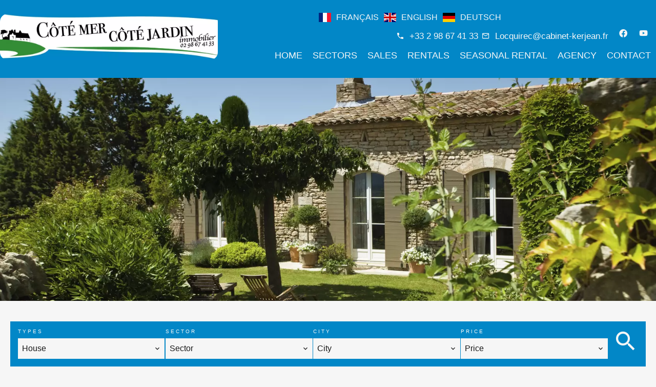

--- FILE ---
content_type: text/html; charset=UTF-8
request_url: https://cotemercotejardinimmobilier.com/en/houses
body_size: 7847
content:
<!DOCTYPE html>
<html lang="en" prefix="og: http://ogp.me/ns#">
  <head>

                  <meta charset="UTF-8">
              <title>Real estate agency Côté Mer Côté Jardin</title>
              <meta name="description" content="Real estate agency Côté Mer Côté Jardin, Real estate consulting. Quality sale and acquisition in Locquirec.">
              <meta property="og:type" content="product">
              <meta property="og:title" content="Real estate agency Côté Mer Côté Jardin">
              <meta property="og:description" content="Real estate agency Côté Mer Côté Jardin, Real estate consulting. Quality sale and acquisition in Locquirec.">
              <meta property="og:url" content="https://cotemercotejardinimmobilier.com/en/houses">
              <meta property="og:image" content="https://d36vnx92dgl2c5.cloudfront.net/prod/Zenia/2037/media/50fa3a97c45ea88654aba0ab2a1ac7df.webp">
              <link rel="apple-touch-icon" sizes="180x180" href="https://d36vnx92dgl2c5.cloudfront.net/prod/Zenia/2037/media/6b7cbba60055fd69da35119075463876.webp">
              <link rel="icon" type="image/jpeg" sizes="32x32" href="https://d36vnx92dgl2c5.cloudfront.net/prod/Zenia/2037/media/06eb532c6dbad98836bed2d9aec337ba.webp">
              <link rel="icon" type="image/jpeg" sizes="16x16" href="https://d36vnx92dgl2c5.cloudfront.net/prod/Zenia/2037/media/b2f48f656a1fb444d5b4b219d471a13e.webp">
              <link rel="manifest" href="/cache/prod/Zenia/2037/site.webmanifest">
              <link rel="alternate" href="https://cotemercotejardinimmobilier.com/fr/maisons" hreflang="x-default">
              <link rel="alternate" href="https://cotemercotejardinimmobilier.com/fr/maisons" hreflang="fr-fr">
              <link rel="alternate" href="https://cotemercotejardinimmobilier.com/en/houses" hreflang="en-gb">
              <link rel="alternate" href="https://cotemercotejardinimmobilier.com/de/hauser" hreflang="de-de">
              <link rel="canonical" href="https://cotemercotejardinimmobilier.com/en/houses">
              <meta name="viewport" content="width=device-width">
          
                                                          <link rel="stylesheet" href="https://d36vnx92dgl2c5.cloudfront.net/vendor/select2/dist/css/select2.min.css">                  <link rel="stylesheet" href="https://d36vnx92dgl2c5.cloudfront.net/vendor/flag-icon-css/css/flag-icon.min.css">                  <link rel="stylesheet" href="https://d36vnx92dgl2c5.cloudfront.net/cache/prod/Zenia/2037/6099d795983260d924ad2857f9f6f10081fc813d-v1768832070.css">            
                                        <script async src="https://cache.consentframework.com/js/pa/28975/c/u8hMx/stub?lang=en" ></script>                  <script async src="https://choices.consentframework.com/js/pa/28975/c/u8hMx/cmp?lang=en" ></script>                                    <script async src="https://www.googletagmanager.com/gtag/js?id=G-EXYR44QQM0" ></script>                  <script>
  window.dataLayer = window.dataLayer || [];
  function gtag(){dataLayer.push(arguments);}
  gtag('js', new Date());

  gtag('config', 'G-EXYR44QQM0');
</script>
                                                                  
    
    

        
  </head>
  <body class="two-column chrome   eupopup eupopup-bottom">

    <div class="g-recaptcha"></div>
    
    
      <header>
    <div>
      <div data-id="0" class="zone zone-header-left ">

  <div id="6969f6f1b508c-1" data-module-id="144498" data-instance="1" data-model-namespace="ed62fa967f8f"
      class="module module-144498 template-2 logo-template-2 module-logo "
            ><a href="/en/" ><img src="https://d36vnx92dgl2c5.cloudfront.net/prod/Zenia/2037/media/8aeeed5bfbff7c33f6c65c5ae2424853.webp"  alt="logo" /></a></div>

</div>


      <div data-id="1" class="zone zone-header-right ">

  <div id="6969f6f1b510d-1" data-module-id="144511" data-instance="1" data-model-namespace="f225e8aca31e"
      class="module module-144511 template-1 language-template-1 module-language "
            ><div class="content" style="display:none;"><ul><li ><a href="/fr/maisons"><span class="flag-icon flag-icon-fr"></span><span class="culture">
																			français
																	</span></a></li><li  class="current" ><a href="/en/houses"><span class="flag-icon flag-icon-gb"></span><span class="culture">
																			English
																	</span></a></li><li ><a href="/de/hauser"><span class="flag-icon flag-icon-de"></span><span class="culture">
																			Deutsch
																	</span></a></li></ul></div></div>
  <div id="696f6d3c8b1dc-1" data-module-id="144537" data-instance="1" data-model-namespace="725466a55dac"
      class="module module-144537 template-1 agency-template-1 module-agency simple "
            ><article class="agency"><div class="info"><p><span class="phone"><i class="mdi mdi-phone"></i><a href="tel:+33 2 98 67 41 33">+33 2 98 67 41 33</a></span><span class="email"><i class="mdi mdi-email-outline"></i><a href="mailto:Locquirec@cabinet-kerjean.fr">Locquirec@cabinet-kerjean.fr</a></span><br></p></div></article></div>
  <div id="6969f6f1b51d5-1" data-module-id="144510" data-instance="1" data-model-namespace="462a7a9fe9f7"
      class="module module-144510 template-1 social-menu-template-1 module-social-menu "
            ><ul><li class="social facebook"><a href="https://www.facebook.com/profile.php?id=61553565913152" target="_blank" rel="me"><i class="mdi mdi-facebook"></i><span>Facebook</span></a></li><li class="social youtube"><a href="https://www.youtube.com/channel/UCaoO4rbOSoltdBYhvJ2JWlw" target="_blank" rel="me"><i class="mdi mdi-youtube"></i><span>Youtube</span></a></li></ul></div>
  <nav id="696a06e3ecf0f-1" data-module-id="144500" data-instance="1" data-model-namespace="db202ef039ef"
      class="module module-144500 template-1 menu-template-1 module-menu main column "
            ><button><i class="mdi mdi-menu"></i></button><ul><li><a href="/en/" target="_self"  data-current=""><i class="mdi mdi-home"></i><span>Home</span></a></li><li class=" sub-menu"><a href="#" target="_self"  data-current=""><span>Sectors</span></a><ul><li><a href="/en/finist%C3%A8re" target="_self"  data-current=""><span>Finistère</span></a></li><li><a href="/en/cotes-darmor" target="_self"  data-current=""><span>Côtes d&#039;armor</span></a></li><li><a href="/en/morbihan" target="_self"  data-current=""><span>Morbihan</span></a></li><li><a href="/en/aroundparis" target="_self"  data-current=""><span>Paris and around</span></a></li></ul></li><li class=" sub-menu"><a href="#" target="_self"  data-current=""><span>Sales</span></a><ul><li class="current "><a href="/en/houses" target="_self"  data-current="1"><span>Houses</span></a></li><li><a href="/en/apartment" target="_self"  data-current=""><span>Apartments</span></a></li><li><a href="/en/manorsandcastles" target="_self"  data-current=""><span>Manors and castles</span></a></li><li><a href="/en/land" target="_self"  data-current=""><span>Land</span></a></li><li><a href="/en/ruralg%C3%AEtes" target="_self"  data-current=""><span>Rural Gîtes</span></a></li><li><a href="/en/workshops" target="_self"  data-current=""><span>workshops</span></a></li><li><a href="/en/sheds" target="_self"  data-current=""><span>sheds</span></a></li><li><a href="/en/presbytery" target="_self"  data-current=""><span>Presbytery</span></a></li></ul></li><li><a href="/en/rental" target="_self"  data-current=""><span>Rentals</span></a></li><li><a href="/en/rentalsseason" target="_self"  data-current=""><span>Seasonal rental</span></a></li><li class=" sub-menu"><a href="#" target="_self"  data-current=""><span>Agency</span></a><ul><li><a href="/en/agency" target="_self"  data-current=""><span>Access</span></a></li><li><a href="/en/team" target="_self"  data-current=""><span>Team</span></a></li></ul></li><li><a href="/en/contact" target="_self"  data-current=""><span>Contact</span></a></li></ul></nav>

</div>


    </div>
  </header>

  <section class="wrapper">
      <div data-id="2" class="zone zone-full-width ">

  <div id="696f6d3c8b1ae-1" data-module-id="144605" data-instance="1" data-model-namespace="02b75b788874"
      class="module module-144605 template-1 slider-template-1 module-slider slider-center 	waiting
"
            ><div class="slider "><div class="" ><img class="picture " data-position="0" src="https://d36vnx92dgl2c5.cloudfront.net/prod/Zenia/2037/media/f6eaf9f8d272158051db7d2d05f7cfbb.webp" alt=""></div></div><div class="api-spinner"><div class="bounce1"></div><div class="bounce2"></div><div class="bounce3"></div></div></div>

</div>


  <section data-id="3" class="zone zone-top-content ">


</section>


  <section class="row-2 clearfix">
    <div data-id="4" class="zone zone-left-content ">

  <div id="696f6d3c8afce-1" data-module-id="144603" data-instance="1" data-model-namespace="2a1c698e2e87"
      class="module module-144603 listingSearch template-1 search-template-1 module-search "
            ><form name="search-form-144603" method="post"><div class="fields-wrapper"><div class="line-wrapper form-header"></div><div class="line-wrapper form-center"><div class="field type choice  "><label for="search-form-144603_search_type">Types</label><div class="field-item type"><select id="search-form-144603_search_type" name="search-form-144603[search][type]" class=""><option value="">Types</option><option value="Apartment|1" class="tab-0" data-tab="0">Apartment</option><option value="House|2" class="tab-0" data-tab="0" selected="selected">House</option><option value="Land|3" class="tab-0" data-tab="0">Land</option></select></div></div><div class="field sector choice  "><label for="search-form-144603_search_sector">Sector</label><div class="field-item sector"><select id="search-form-144603_search_sector" name="search-form-144603[search][sector]" class=""><option value="">Sector</option><optgroup label="1"><option value="Côtes d&#039;armor|47726|1" class="tab-1" data-tab="1">Côtes d'armor</option><option value="Finistère|47727|1" class="tab-1" data-tab="1">Finistère</option><option value="Morbihan|47906|1" class="tab-1" data-tab="1">Morbihan</option><option value="Paris and around|47728|1" class="tab-1" data-tab="1">Paris and around</option></optgroup></select></div></div><div class="field city choice multiple "><label for="search-form-144603_search_city">City</label><div class="field-item city"><select id="search-form-144603_search_city" name="search-form-144603[search][city][]" class="multiple" multiple="multiple"><option value="Guimaëc (29620)|12020" class="country-FR region-102 tab-0" data-tab="0">Guimaëc (29620)</option><option value="Lannion (22300)|8636" class="country-FR region-100 tab-0" data-tab="0">Lannion (22300)</option><option value="Locquirec (29241)|12077" class="country-FR region-102 tab-0" data-tab="0">Locquirec (29241)</option><option value="Morlaix (29600)|12094" class="country-FR region-102 tab-0" data-tab="0">Morlaix (29600)</option><option value="Perros-Guirec (22700)|8690" class="country-FR region-100 tab-0" data-tab="0">Perros-Guirec (22700)</option><option value="Plestin-les-Grèves (22310)|8716" class="country-FR region-100 tab-0" data-tab="0">Plestin-les-Grèves (22310)</option><option value="Plouégat-Guérand (29620)|12122" class="country-FR region-102 tab-0" data-tab="0">Plouégat-Guérand (29620)</option><option value="Plouezoc&#039;h (29252)|12126" class="country-FR region-102 tab-0" data-tab="0">Plouezoc'h (29252)</option><option value="Plougasnou (29630)|12128" class="country-FR region-102 tab-0" data-tab="0">Plougasnou (29630)</option><option value="Plougonven (29640)|12131" class="country-FR region-102 tab-0" data-tab="0">Plougonven (29640)</option><option value="Plufur (22310)|8759" class="country-FR region-100 tab-0" data-tab="0">Plufur (22310)</option><option value="Roscoff (29680)|12175" class="country-FR region-102 tab-0" data-tab="0">Roscoff (29680)</option><option value="Saint-Pol-de-Léon (29250)|12192" class="country-FR region-102 tab-0" data-tab="0">Saint-Pol-de-Léon (29250)</option><option value="Santec (29250)|12206" class="country-FR region-102 tab-0" data-tab="0">Santec (29250)</option><option value="Trédrez-Locquémeau (22300)|8869" class="country-FR region-100 tab-0" data-tab="0">Trédrez-Locquémeau (22300)</option><option value="Trémel (22310)|8886" class="country-FR region-100 tab-0" data-tab="0">Trémel (22310)</option></select></div></div><div class="field price choice multiple "><label for="search-form-144603_search_price">Price</label><div class="field-item price"><select id="search-form-144603_search_price" name="search-form-144603[search][price][]" class="multiple" multiple="multiple"><optgroup label="0"><option value="0 to 1M|0-1000000|0" class="tab-0" data-tab="0">0 to 1M</option><option value="1M to 2M|1000000-2000000|0" class="tab-0" data-tab="0">1M to 2M</option><option value="2M to 3M|2000000-3000000|0" class="tab-0" data-tab="0">2M to 3M</option><option value="3M and more|3000000-|0" class="tab-0" data-tab="0">3M and more</option></optgroup><optgroup label="1"><option value="0 - 10 000|0-10000|1" class="tab-0" data-tab="0">0 - 10 000</option><option value="10 000 - 25 000|10000-25000|1" class="tab-0" data-tab="0">10 000 - 25 000</option><option value="25 000 - 50 000|25000-50000|1" class="tab-0" data-tab="0">25 000 - 50 000</option><option value="50 000 - 100 000|50000-100000|1" class="tab-0" data-tab="0">50 000 - 100 000</option><option value="100 000 - 250 000|100000-250000|1" class="tab-0" data-tab="0">100 000 - 250 000</option><option value="250 000 - 500 000|250000-500000|1" class="tab-0" data-tab="0">250 000 - 500 000</option><option value="500 000 - 1 000 000|500000-1000000|1" class="tab-0" data-tab="0">500 000 - 1 000 000</option><option value="1 000 000 - 10 000 000|1000000-10000000|1" class="tab-0" data-tab="0">1 000 000 - 10 000 000</option></optgroup><optgroup label="2"><option value="0 - 100|0-100|2" class="tab-0" data-tab="0">0 - 100</option><option value="100 - 250|100-250|2" class="tab-0" data-tab="0">100 - 250</option><option value="250 - 500|250-500|2" class="tab-0" data-tab="0">250 - 500</option><option value="500 - 1 000|500-1000|2" class="tab-0" data-tab="0">500 - 1 000</option></optgroup></select></div></div></div><div class="line-wrapper form-bottom"></div><button type="submit" id="search-form-144603_submit" name="search-form-144603[submit]" class="submit"><i class="mdi mdi-magnify"></i><span>Search</span></button></div><div  class="form-group mb-3 "><div id="search-form-144603_search" class="form-control"><input type="hidden" id="search-form-144603_search_order" name="search-form-144603[search][order]" value="price_asc" /></div></div></form></div>
  <div id="6969f6f1b5059-1" data-module-id="144606" data-instance="1" data-model-namespace="35f6e03713c6"
      class="module module-144606 center-txt template-1 cms-template-1 module-cms only-text "
            ><div class="info "></div></div>
  <div id="696f6d3c8b183-1" data-module-id="144604" data-instance="1" data-model-namespace="9920857cc882"
      class="module module-144604 template-3 listing-template-3 module-listing "
            ><ul class="_list listing"><li id="85110884" class=" col-1 property initial" data-property-id="85110884" data-loaded="true"><div><figure><a href="/en/property/85110884"><img src="https://d36vnx92dgl2c5.cloudfront.net/prod/Zenia/2037/media/4fa0e87a024504e754e3ec009573cc0e.webp" alt="Côtes D&#039;Armor, TREMEL, Vente Maison 100m² à rénover"></a></figure><article class="infos"><h2>
						Côtes D&#039;Armor, TREMEL, Vente Maison 100m² à rénover
			<br></h2><h2 class="price">
							€75,600 HAI
					</h2><span class="fees">
																8% ( 5,600 € ) VAT included Agency fees payable by buyer
					 
							</span><p class="comment">In the centre of TREMEL, stone town house, 100m² of living space to renovate, set in 493m² of garden.
Ground floor: sitting room with fireplace, kitchen/dining room, bathroom with wc, storeroom/laundry room. 1st floor: 2 bedrooms 2nd floor  ... </p><span class="soleagent">Exclusive</span></article></div></li><li id="83202001" class=" col-1 property initial" data-property-id="83202001" data-loaded="true"><div><figure><a href="/en/property/83202001"><img src="https://d36vnx92dgl2c5.cloudfront.net/prod/Zenia/2037/media/40df8fd0d87f42dd79184be67cabb979.webp" alt="Côtes d&#039;Armor, Tremel, Maison en pierre 5P"></a></figure><article class="infos"><h2>
						Côtes d&#039;Armor, Tremel, Maison en pierre 5P
			<br></h2><h2 class="price">
							€151,761 HAI
					</h2><span class="fees">
																8.4% ( 11,761 € ) VAT included Agency fees payable by buyer
					 
							</span><p class="comment">On the outskirts of the village of Tremel (towards Plufur), pretty stone house, 61,54m² living space with 303m² garden.
Ground floor: entrance, dining room with fireplace and wood burner, large kitchen, sitting room, mezzanine above, bathr  ... </p><span class="soleagent">Exclusive</span></article></div></li><li id="85975351" class=" col-1 property initial" data-property-id="85975351" data-loaded="true"><div><figure><a href="/en/property/85975351"><img src="https://d36vnx92dgl2c5.cloudfront.net/prod/Zenia/2037/media/b6b914aee9048f6d4936c0d74270ae28.webp" alt="Finistère, Guimaëc, Vente Ferme de 1831"></a></figure><article class="infos"><h2>
						Finistère, Guimaëc, Vente Ferme de 1831
			<br></h2><h2 class="price">
							€187,620 HAI
					</h2><span class="fees">
																6% ( 10,620 € ) VAT included Agency fees payable by buyer
					 
							</span><p class="comment">In the town centre, this charming farmhouse offers 87m² of living space on a 176m² garden, in good condition, with double glazing. 
Ground floor: large living room with double-glazed French windows opening onto the garden, fireplace with i  ... </p></article></div></li><li id="82370059" class=" col-1 property initial" data-property-id="82370059" data-loaded="true"><div><figure><a href="/en/property/82370059"><img src="https://d36vnx92dgl2c5.cloudfront.net/prod/Zenia/2037/media/8a4e43e6c0caa1d54d7eb8bfae83b7d5.webp" alt="Côtes D&#039;Armor, Plufur area, Manor house 270m²."></a></figure><article class="infos"><h2>
						Côtes D&#039;Armor, Plufur area, Manor house 270m².
			<br></h2><h2 class="price">
							€194,500 HAI
					</h2><span class="fees">
																4.57% ( 8,500 € ) VAT included Agency fees payable by buyer
					 
							</span><p class="comment">Beautiful Maison de Maître from 1858, 270m² of living space on 2115m² of parkland with flowers and trees. Ground floor: entrance, double lounge 40m², music room 15.70m², dining room, kitchen, bedroom with washbasin 17m². 1st floor: 3 bedroo  ... </p></article></div></li><li id="85020756" class=" col-1 property initial" data-property-id="85020756" data-loaded="true"><div><figure><a href="/en/property/85020756"><img src="https://d36vnx92dgl2c5.cloudfront.net/prod/Zenia/2037/media/52b1d25cc6e5ebcd69548be0d7508269.webp" alt="Finistère, Plougasnou, Vente Maison plage à pied"></a></figure><article class="infos"><h2>
						Finistère, Plougasnou, Vente Maison plage à pied
			<br></h2><h2 class="price">
							€299,000 HAI
					</h2><span class="fees">
																4.91% ( 14,000 € ) VAT included Agency fees payable by buyer
					 
							</span><p class="comment">100m from the PRIMEL TREGASTEL beach, 250m from the port, in a quiet location, beautiful 1900 stone house in good condition, 64m² of living space set in 278m² of enclosed garden planted with trees. Ground floor: entrance, sitting/dining roo  ... </p><span class="soleagent">Exclusive</span></article></div></li><li id="85943182" class=" col-1 property initial" data-property-id="85943182" data-loaded="true"><div><figure><a href="/en/property/85943182"><img src="https://d36vnx92dgl2c5.cloudfront.net/prod/Zenia/2037/media/99fec0c4a366484c36bcdd52d093fb59.webp" alt="Côtes D&#039;Armor, Trémel center, House of 1993"></a></figure><article class="infos"><h2>
						Côtes D&#039;Armor, Trémel center, House of 1993
			<br></h2><h2 class="price">
							€299,040 HAI
					</h2><span class="fees">
																5% ( 14,240 € ) VAT included Agency fees payable by buyer
					 
							</span><p class="comment">Charming house in immaculate condition, 6 rooms, 130m² of living space on a 1170m² garden. 
Ground floor: entrance hall, large living/dining room opening onto a large fitted kitchen, bedroom, shower room, toilet, dressing room, boiler room  ... </p></article></div></li><li id="85863253" class=" col-1 property initial" data-property-id="85863253" data-loaded="true"><div><figure><a href="/en/property/85863253"><img src="https://d36vnx92dgl2c5.cloudfront.net/prod/Zenia/2037/media/6f082e21a0a715146eca447b7311a34f.webp" alt="Finistère, GUIMAEC, Petite ferme de 1800 rénovée"></a></figure><article class="infos"><h2>
						Finistère, GUIMAEC, Petite ferme de 1800 rénovée
			<br></h2><h2 class="price">
							€309,750 HAI
					</h2><span class="fees">
																5% ( 14,750 € ) VAT included Agency fees payable by buyer
					 
							</span><p class="comment">3 km from the beaches, charming renovated farmhouse dating from 1800 with slate roof. Ground floor: entrance hall, large sitting room with magnificent fireplace, wood-burning stove, large slate floor, double-glazed windows, large bedroom, l  ... </p></article></div></li><li id="84454266" class=" col-1 property initial" data-property-id="84454266" data-loaded="true"><div><figure><a href="/en/property/84454266"><img src="https://d36vnx92dgl2c5.cloudfront.net/prod/Zenia/2037/media/49279a4c2dff7bf704532146d8eb96bb.webp" alt="Côtes d&#039;Armor, Plestin Les Grèves,  Maison proche plage"></a></figure><article class="infos"><h2>
						Côtes d&#039;Armor, Plestin Les Grèves,  Maison proche plage
			<br></h2><h2 class="price">
							€399,000 HAI
					</h2><span class="fees">
																5% ( 19,000 € ) VAT included Agency fees payable by buyer
					 
							</span><p class="comment">With the beach of St Efflam on foot by a path (400m), beautiful and Large Neo-Breton House, 195m² of living space on enclosed garden with flowers and trees of 1335m².
Raised ground floor: entrance hall, living room with fireplace, conserva  ... </p></article></div></li><li id="85077490" class=" col-1 property initial" data-property-id="85077490" data-loaded="true"><div><figure><a href="/en/property/85077490"><img src="https://d36vnx92dgl2c5.cloudfront.net/prod/Zenia/2037/media/f37e911bb7f39027cc60ce61784a107d.webp" alt="Côtes D&#039;Armor, Plestin Les Grèves, Vente belle Maison vue mer"></a></figure><article class="infos"><h2>
						Côtes D&#039;Armor, Plestin Les Grèves, Vente belle Maison vue mer
			<br></h2><h2 class="price">
							€420,000 HAI
					</h2><span class="fees">
																5% ( 20,000 € ) VAT included Agency fees payable by buyer
					 
							</span><p class="comment">Facing the sea, less than 100 m from a beautiful sandy beach, this house enjoys a unique location! It offers 150m² of living space on a plot of around 300m². 
Garden level: kitchen, living room with sea view opening onto a terrace, bedroom  ... </p><span class="soleagent">Exclusive</span></article></div></li><li id="86069151" class=" col-1 property initial" data-property-id="86069151" data-loaded="true"><div><figure><a href="/en/property/86069151"><img src="https://d36vnx92dgl2c5.cloudfront.net/prod/Zenia/2037/media/16b046dc4a1f29fbf42fddecf1341ea5.webp" alt="Côtes D&#039;Armor, Plestin Les Grèves, Maison de charme"></a></figure><article class="infos"><h2>
						Côtes D&#039;Armor, Plestin Les Grèves, Maison de charme
			<br></h2><h2 class="price">
							€441,000 HAI
					</h2><span class="fees">
																5% ( 21,000 € ) VAT included Agency fees payable by buyer
					 
							</span><p class="comment">Close to Beg Douar beach, renovated house built in 1970 with 1092m² ground. Ground floor: Entrance hall, two bedrooms overlooking the garden, bathroom, toilet, laundry room, double garage. First floor: Large living/dining room with wood-bur  ... </p></article></div></li><li id="85684570" class=" col-1 property initial" data-property-id="85684570" data-loaded="true"><div><figure><a href="/en/property/85684570"><img src="https://d36vnx92dgl2c5.cloudfront.net/prod/Zenia/2037/media/540be47b369dc6076f37b06cfe412daf.webp" alt="Finistère, Guimaec, Vente Maison de charme"></a></figure><article class="infos"><h2>
						Finistère, Guimaec, Vente Maison de charme
			<br></h2><h2 class="price">
							€441,000 HAI
					</h2><span class="fees">
																5% ( 21,000 € ) VAT included Agency fees payable by buyer
					 
							</span><p class="comment">In the commune of Guimaec, in an enchanting cul-de-sac setting, 1.5 km from the beach at the end of the bay and 2 km from Toul An Héry, beautiful, charming house with approx. 122 m² of living space set in 1.32 ha of garden and woodland. 
G  ... </p></article></div></li><li id="86119948" class=" col-1 property initial" data-property-id="86119948" data-loaded="true"><div><figure><a href="/en/property/86119948"><img src="https://d36vnx92dgl2c5.cloudfront.net/prod/Zenia/2037/media/56a97b89554687f25ae77d42d70763af.webp" alt="Finistère, Le Dourduff en Mer Fisherman&#039;s house"></a></figure><article class="infos"><h2>
						Finistère, Le Dourduff en Mer Fisherman&#039;s house
			<br></h2><h2 class="price">
							€446,250 HAI
					</h2><span class="fees">
																5% ( 21,250 € ) VAT included Agency fees payable by buyer
					 
							</span><p class="comment">Kleines charmantes Haus mit herrlichem Meerblick, 75 m² Wohnfläche auf einem 88 m² großen Grundstück. Im Erdgeschoss: Eingang, Wohnzimmer, separate Küche, hohe Decken, WC. Im 1. Stock: großes Schlafzimmer mit Meerblick, Dusche und Waschbeck  ... </p></article></div></li><li id="86134076" class=" col-1 property initial" data-property-id="86134076" data-appear-top-offset="600"><i class="mdi mdi-loading rotating"></i></li><li id="85510311" class=" col-1 property initial" data-property-id="85510311" data-appear-top-offset="600"><i class="mdi mdi-loading rotating"></i></li><li id="84577429" class=" col-1 property initial" data-property-id="84577429" data-appear-top-offset="600"><i class="mdi mdi-loading rotating"></i></li><li id="85589998" class=" col-1 property initial" data-property-id="85589998" data-appear-top-offset="600"><i class="mdi mdi-loading rotating"></i></li><li id="85897889" class=" col-1 property initial" data-property-id="85897889" data-appear-top-offset="600"><i class="mdi mdi-loading rotating"></i></li><li id="85947784" class=" col-1 property initial" data-property-id="85947784" data-appear-top-offset="600"><i class="mdi mdi-loading rotating"></i></li><li id="86041948" class=" col-1 property initial" data-property-id="86041948" data-appear-top-offset="600"><i class="mdi mdi-loading rotating"></i></li><li id="85260372" class=" col-1 property initial" data-property-id="85260372" data-appear-top-offset="600"><i class="mdi mdi-loading rotating"></i></li><li id="85065770" class=" col-1 property initial" data-property-id="85065770" data-appear-top-offset="600"><i class="mdi mdi-loading rotating"></i></li><li id="84161791" class=" col-1 property initial" data-property-id="84161791" data-appear-top-offset="600"><i class="mdi mdi-loading rotating"></i></li><li id="83704287" class=" col-1 property initial" data-property-id="83704287" data-appear-top-offset="600"><i class="mdi mdi-loading rotating"></i></li><li id="83165194" class=" col-1 property initial" data-property-id="83165194" data-appear-top-offset="600"><i class="mdi mdi-loading rotating"></i></li><li id="83120723" class=" col-1 property initial" data-property-id="83120723" data-appear-top-offset="600"><i class="mdi mdi-loading rotating"></i></li></ul><nav class="pager" data-appear-top-offset="0"  style="display:none" ><ul><li class="disable first"><i class="mdi mdi-page-first"></i></li><li class="disable prev"><i class="mdi mdi-chevron-left"></i></li><li class="current"><span>1</span></li><li class=""><a href="/en/houses?page=2" rel="next">2</a></li><li class=""><a href="/en/houses?page=3" >3</a></li><li class="next"><a href="/en/houses?page=2" rel="next"><i class="mdi mdi-chevron-right"></i></a></li><li class="last"><a href="/en/houses?page=3" ><i class="mdi mdi-page-last"></i></a></li></ul></nav></div>

</div>


    <div data-id="5" class="zone zone-right-content ">


</div>


  </section>
  <section data-id="6" class="zone zone-bottom-content ">


</section>


  </section>

  <footer>
    <div data-id="7" class="zone zone-footer ">

  <nav id="6969f6f1b50db-1" data-module-id="144509" data-instance="1" data-model-namespace="866f83fd2c9a"
      class="module module-144509 template-1 menu-template-1 module-menu column "
            ><div class="module-header"><h2 class="module-header-title">Navigation</h2></div><ul><li><a href="/en/" target="_self"  data-current=""><i class="mdi mdi-home"></i><span>Home</span></a></li><li><a href="/en/contact" target="_self"  data-current=""><span>Contact</span></a></li></ul></nav>
  <div id="696f6d3c8b157-1" data-module-id="144519" data-instance="1" data-model-namespace="078dd365ebc9"
      class="module module-144519 template-1 agency-template-1 module-agency simple "
            ><article class="agency"><div class="info"><p class="address"><i class="mdi mdi-map-marker-outline"></i>8 rue de l Eglise<br>                    29241 Locquirec<br>          France        </p><p><span class="phone"><i class="mdi mdi-phone"></i><a href="tel:+33-298674133">+33 2 98 67 41 33</a></span><br><span class="email"><i class="mdi mdi-email-outline"></i><a href="mailto:Locquirec@cabinet-kerjean.fr">Locquirec@cabinet-kerjean.fr</a></span><br></p></div></article></div>

</div>


    <div data-id="8" class="zone zone-legal ">

  <div id="696f6d3c8b0d7-1" data-module-id="144501" data-instance="1" data-model-namespace="d257856b89c2"
      class="module module-144501 template-3 legal-template-3 module-legal template3 "
            ><nav><ul><li><a href="/en/">
					©2026
					Côté Mer Côté Jardin
				</a></li><li ><a href="/en/legal-notice">Legal notice</a></li><li ><a href="/en/legals/fees">Agency fees</a></li><li><a href='javascript:Sddan.cmp.displayUI()'>Change cookies settings</a></li><li><a href="https://apimo.net/fr/site-internet/">
										Design by <span>Apimo™</span></a></li></ul></nav></div>

</div>


  </footer>

                      <link media="print"onload="this.media='all'"rel="stylesheet" href="https://d36vnx92dgl2c5.cloudfront.net/static/Realtix/Global/mdi/css/materialdesignicons.min.css">                  <link media="print"onload="this.media='all'"rel="stylesheet" href="https://d36vnx92dgl2c5.cloudfront.net/vendor/kernel-webfont/build/css/icons.css">                                                                  
    
                  <script src="https://d36vnx92dgl2c5.cloudfront.net/cache/prod/Zenia/2037/model/62dc3b69ba93dd6bfa31c4147e49d3835659e469-v1768910140.7568.js" ></script>                                                      <script src="https://d36vnx92dgl2c5.cloudfront.net/vendor/jquery/dist/jquery.min.js" ></script>                                                      <script src="https://d36vnx92dgl2c5.cloudfront.net/vendor/select2/dist/js/select2.full.min.js" ></script>                  <script src="https://d36vnx92dgl2c5.cloudfront.net/vendor/owl.carousel/owl.carousel.js" ></script>                  <script src="https://d36vnx92dgl2c5.cloudfront.net/cache/prod/Zenia/2037/e3daf856e6633502ac16531528dac8de5d5348f9-v1768832070.js" ></script>        
        
    
    <div class="recaptcha-terms">
      <p>This site is protected by reCAPTCHA and the Google <a target="_blank" href="https://policies.google.com/privacy">Privacy Policy</a> and <a target="_blank" href="https://policies.google.com/terms">Terms of Service</a> apply.</p>
    </div>

  </body>
</html>


--- FILE ---
content_type: text/css
request_url: https://d36vnx92dgl2c5.cloudfront.net/cache/prod/Zenia/2037/6099d795983260d924ad2857f9f6f10081fc813d-v1768832070.css
body_size: 16401
content:
@import url('https://fonts.googleapis.com/css?family=Lato:300,400,700');@import url('https://fonts.googleapis.com/css?family=Playfair+Display:400,700&display=swap');@import url('https://fonts.googleapis.com/css2?family=PT+Sans:ital,wght@0,400;0,700;1,400;1,700&display=swap');.layout{max-width:1240px;margin:0 auto}.fixed{position:fixed;top:0;right:10px;left:10px;background-color:#0287c7;z-index:9999}.api-spinner{display:flex;flex-direction:row;flex-wrap:wrap;align-items:center;justify-content:center;position:absolute;top:0;left:0;width:100%;height:100%;background-color:rgba(0,0,0,0.5)}.api-spinner>div{width:18px;height:18px;background-color:#fff;border-radius:100%;display:inline-block;-webkit-animation:sk-bouncedelay 1.4s infinite ease-in-out both;animation:sk-bouncedelay 1.4s infinite ease-in-out both}.api-spinner .bounce1{-webkit-animation-delay:-0.32s;animation-delay:-0.32s}.api-spinner .bounce2{-webkit-animation-delay:-0.16s;animation-delay:-0.16s}@-webkit-keyframes sk-bouncedelay{0%,80%,100%{-webkit-transform:scale(0)}40%{-webkit-transform:scale(1)}}@keyframes sk-bouncedelay{0%,80%,100%{-webkit-transform:scale(0);transform:scale(0)}40%{-webkit-transform:scale(1);transform:scale(1)}}html{box-sizing:border-box}*,*:before,*:after{box-sizing:inherit}.clearfix:after,.zone:after,.module-cluster:after{content:"";display:table;clear:both}.ratioPicture{position:relative;padding-bottom:66.6%;overflow:hidden}.ratioPicture[data-ratio="1/1"]{padding-bottom:100%}.ratioPicture[data-ratio="2/3"]{padding-bottom:150%}.ratioPicture[data-ratio="3/2"]{padding-bottom:66.6%}.ratioPicture[data-ratio="4/3"]{padding-bottom:75%}.ratioPicture[data-ratio="16/9"]{padding-bottom:56.25%}.ratioPicture img,.ratioPicture iframe{position:absolute;top:-9999px;bottom:-9999px;left:-9999px;right:-9999px;height:100%;margin:auto;max-width:none !important;max-height:none !important}.ratio[data-ratio="1/1"]{aspect-ratio:1/1}.ratio[data-ratio="2/3"]{aspect-ratio:2/3}.ratio[data-ratio="1/2"]{aspect-ratio:1/2}.ratio[data-ratio="9/10"]{aspect-ratio:9/10}.ratio[data-ratio="3/2"]{aspect-ratio:3/2}.ratio[data-ratio="4/3"]{aspect-ratio:4/3}.ratio[data-ratio="16/9"]{aspect-ratio:16/9}.ratio[data-ratio="4"]{aspect-ratio:4}.ratio[data-ratio="3"]{aspect-ratio:3}.row-1,.row-2,.row-3,.row-4,.row-5,.row-6{position:relative;width:100%;padding-left:20px;padding-right:20px;margin:0 auto}.row-1{max-width:1024px}.row-2{max-width:1280px}.row-3{max-width:1440px}.row-4{max-width:1680px}.row-5{max-width:1920px}.row-6{max-width:2560px}.ApiFieldGroup .CaptationContent{background:none}.module.hidden{display:none}#sd-cmp *{max-height:100vh;font-size:14px}.grecaptcha-badge{z-index:99999}@media only screen and (max-width:640px){.grecaptcha-badge{visibility:hidden}}@media only screen and (min-width:641px){.recaptcha-terms{display:none}}.recaptcha-terms{padding:5px 10px;text-align:center}.recaptcha-terms p{font-size:11px;line-height:19px;opacity:.7}.recaptcha-terms a{color:#1a73e8}.select2-results__option{position:relative;font-size:14px}.select2-results__options[aria-multiselectable="true"] .select2-results__option[role="treeitem"]:not(.loading-results):before,.select2-results__options[aria-multiselectable="true"] .select2-results__option[role="option"]:not(.loading-results):before{content:"\F0131";display:inline-block;font:normal normal normal 24px/1 "Material Design Icons";font-size:inherit;text-rendering:auto;line-height:inherit;-webkit-font-smoothing:antialiased;font-size:20px;margin-right:5px;position:absolute;left:5px}.select2-results__options[aria-multiselectable="true"] .select2-results__option[role="treeitem"][aria-selected=true]:not(.loading-results):before,.select2-results__options[aria-multiselectable="true"] .select2-results__option[role="option"][aria-selected=true]:not(.loading-results):before{content:"\F0856";display:inline-block;font:normal normal normal 24px/1 "Material Design Icons";font-size:inherit;text-rendering:auto;line-height:inherit;-webkit-font-smoothing:antialiased;font-size:20px;margin-right:5px;color:#11a911;position:absolute;left:5px}.select2-results__options[aria-multiselectable="true"] .select2-results__option.select2-results__message[role="treeitem"]:before,.select2-results__options[aria-multiselectable="true"] .select2-results__option.loading-results[role="treeitem"]:before{content:none}.select2-results__options[aria-multiselectable="true"] .select2-results__option[role="treeitem"].tab-1:before{margin-right:30px}.select2-results__options[aria-multiselectable="true"] .select2-results__option[role="treeitem"].tab-2:before{margin-right:60px}.select2-container--default .select2-results__option[aria-selected=true]{background-color:initial;color:#000}.select2-container--default .select2-results__option--highlighted[aria-selected]{background-color:initial;color:#000}.select2-container--default li.select2-results__option[role="treeitem"]:hover{background-color:#E4E4E4 !important;color:#000 !important}.select2-selection__choice{display:inline-block !important;float:none!important}.select2-selection__choice__remove{display:none!important}.select2-results__group{display:none!important}.select2-results__options[aria-multiselectable="true"] .select2-results__option.tab-1:after,.select2-results__options[aria-multiselectable="true"] .select2-results__option.tab-2:after{content:"";width:15px;height:12px;position:absolute;top:10px;border-left:2px solid #cec9c9;border-bottom:2px solid #cec9c9;left:30px}.select2-results__options[aria-multiselectable="true"] .select2-results__option.tab-2:after{left:60px}.select2-results__options[aria-multiselectable="true"] .select2-results__option:not(.loading-results):not(.select2-results__message){padding-left:30px}.select2-results__options[aria-multiselectable="true"] .select2-results__option:not(.loading-results):not(.select2-results__message).tab-1{padding-left:60px}.select2-results__options[aria-multiselectable="true"] .select2-results__option:not(.loading-results):not(.select2-results__message).tab-2{padding-left:90px}.select2-container--default .select2-results__option[role=group]{padding-left:0px}.select2-selection.select2-selection--single,.select2-selection.select2-selection--multiple{height:40px;border-radius:0}.select2-selection.select2-selection--single .select2-selection__rendered,.select2-selection.select2-selection--single .select2-selection__arrow,.select2-selection.select2-selection--multiple .select2-selection__rendered li{height:40px;line-height:40px}.select2-container--default .select2-results>.select2-results__options{max-height:252px}.select2-autocomplete-custom-choice{display:block;padding-left:8px;padding-right:5px;overflow:hidden;text-overflow:ellipsis;white-space:nowrap}.select2-container--default .select2-results__option .select2-results__option{padding-left:6px}.ApiFieldGroup{display:flex;flex-direction:column;align-items:center;position:relative}.ApiFieldGroup .CaptationContent{position:relative;min-height:14px;background-color:#fff;margin:0;padding:5px 8px}.ApiFieldGroup .CaptationContent span{text-overflow:ellipsis;white-space:nowrap;overflow:hidden;cursor:pointer;display:block;padding-right:30px}.ApiFieldGroup .CaptationContent label{position:absolute;top:0;right:0;bottom:0;width:30px;line-height:40px}.ApiFieldGroup.open .CaptationContent label i::before{content:"\F0143"}.ApiFieldGroup.close .CaptationContent label i::before{content:"\F0140"}.ApiFieldGroup .FieldWrapper{background-color:#7f8c8d;z-index:1000;position:absolute;box-sizing:border-box;background:#fff;top:100%;margin-top:3px}.ApiFieldGroup.open .FieldWrapper{display:block}.ApiFieldGroup.close .FieldWrapper{display:none}.owl-carousel .animated{-webkit-animation-duration:1000ms;animation-duration:1000ms;-webkit-animation-fill-mode:both;animation-fill-mode:both}.owl-carousel .owl-animated-in{z-index:0}.owl-carousel .owl-animated-out{z-index:1}.owl-carousel .fadeOut{-webkit-animation-name:fadeOut;animation-name:fadeOut}@-webkit-keyframes fadeOut{0%{opacity:1}100%{opacity:0}}@keyframes fadeOut{0%{opacity:1}100%{opacity:0}}.owl-height{-webkit-transition:height 500ms ease-in-out;-moz-transition:height 500ms ease-in-out;-ms-transition:height 500ms ease-in-out;-o-transition:height 500ms ease-in-out;transition:height 500ms ease-in-out}.owl-carousel{display:none;width:100%;-webkit-tap-highlight-color:transparent;position:relative;z-index:1}.owl-carousel .owl-stage{position:relative;-ms-touch-action:pan-Y}.owl-carousel .owl-stage:after{content:".";display:block;clear:both;visibility:hidden;line-height:0;height:0}.owl-carousel .owl-stage-outer{position:relative;overflow:hidden;-webkit-transform:translate3d(0, 0, 0)}.owl-carousel .owl-controls .owl-nav .owl-prev,.owl-carousel .owl-controls .owl-nav .owl-next,.owl-carousel .owl-controls .owl-dot{cursor:pointer;cursor:hand;-webkit-user-select:none;-khtml-user-select:none;-moz-user-select:none;-ms-user-select:none;user-select:none}.owl-carousel.owl-loaded{display:block}.owl-carousel.owl-loading{opacity:0;display:block}.owl-carousel.owl-hidden{opacity:0}.owl-carousel .owl-refresh .owl-item{display:none}.owl-carousel .owl-item{position:relative;min-height:1px;float:left;-webkit-backface-visibility:hidden;-webkit-tap-highlight-color:transparent;-webkit-touch-callout:none;-webkit-user-select:none;-moz-user-select:none;-ms-user-select:none;user-select:none}.owl-carousel .owl-item img{display:block;width:100%;-webkit-transform-style:preserve-3d}.owl-carousel.owl-text-select-on .owl-item{-webkit-user-select:auto;-moz-user-select:auto;-ms-user-select:auto;user-select:auto}.owl-carousel .owl-grab{cursor:move;cursor:-webkit-grab;cursor:-o-grab;cursor:-ms-grab;cursor:grab}.owl-carousel.owl-rtl{direction:rtl}.owl-carousel.owl-rtl .owl-item{float:right}.no-js .owl-carousel{display:block}.owl-carousel .owl-item .owl-lazy{opacity:0;-webkit-transition:opacity 400ms ease;-moz-transition:opacity 400ms ease;-ms-transition:opacity 400ms ease;-o-transition:opacity 400ms ease;transition:opacity 400ms ease}.owl-carousel .owl-item img{transform-style:preserve-3d}.owl-carousel .owl-video-wrapper{position:relative;height:100%;background:#000}.owl-carousel .owl-video-play-icon{position:absolute;height:80px;width:80px;left:50%;top:50%;margin-left:-40px;margin-top:-40px;background:url("owl.video.play.png") no-repeat;cursor:pointer;z-index:1;-webkit-backface-visibility:hidden;-webkit-transition:scale 100ms ease;-moz-transition:scale 100ms ease;-ms-transition:scale 100ms ease;-o-transition:scale 100ms ease;transition:scale 100ms ease}.owl-carousel .owl-video-play-icon:hover{-webkit-transition:scale(1.3, 1.3);-moz-transition:scale(1.3, 1.3);-ms-transition:scale(1.3, 1.3);-o-transition:scale(1.3, 1.3);transition:scale(1.3, 1.3)}.owl-carousel .owl-video-playing .owl-video-tn,.owl-carousel .owl-video-playing .owl-video-play-icon{display:none}.owl-carousel .owl-video-tn{opacity:0;height:100%;background-position:center center;background-repeat:no-repeat;-webkit-background-size:contain;-moz-background-size:contain;-o-background-size:contain;background-size:contain;-webkit-transition:opacity 400ms ease;-moz-transition:opacity 400ms ease;-ms-transition:opacity 400ms ease;-o-transition:opacity 400ms ease;transition:opacity 400ms ease}.owl-carousel .owl-video-frame{position:relative;z-index:1}.module-search form{position:relative}.module-search .SumoSelect>.optWrapper>.options li.opt{padding-right:28px}.module-search .SumoSelect>.optWrapper>.options .group>label{display:none}.SumoSelect>.optWrapper.multiple>.options li ul li.opt{padding-left:35px}.dropdown-price .select2-results__options[aria-multiselectable="true"]>li{padding-left:0!important}.module-search .field.hidden{display:none}.module-search.dynamic-label .field{position:relative;display:block}.module-search.dynamic-label .line-wrapper.form-center>.field label{position:absolute;background:linear-gradient(to top, transparent 55%, transparent 55%, transparent 45%);left:0;top:-20px;cursor:text;font-size:75%;padding-left:3px;padding-right:3px;z-index:99999;letter-spacing:0px;opacity:1;text-transform:capitalize;transition:all .2s}.module-search:not(.open) form .fields-wrapper .line-wrapper.search-advanced{display:none}.module-search.open form .fields-wrapper .advanced-btn{display:none}.module-search.wrapper_search-advanced form .fields-wrapper{flex-wrap:wrap}.module-search form .fields-wrapper .advanced-btn{display:flex;align-items:center;justify-content:center;position:relative;bottom:-40px;width:100%;height:0px}.module-search form .fields-wrapper .advanced-btn button{display:flex;background:white;line-height:30px;box-shadow:rgba(0,0,0,0.1) 0 20px 25px -5px,rgba(0,0,0,0.04) 0 10px 10px -5px}.module-search form .fields-wrapper .advanced-btn button span{display:block}.module-search form .fields-wrapper .advanced-btn-close{background:transparent}.module-search form .fields-wrapper .advanced-btn-close i,.module-search form .fields-wrapper .advanced-btn button span,.module-search form .fields-wrapper .advanced-btn button i:before{color:black}.module-search form .fields-wrapper .line-wrapper.search-advanced{padding:10px;width:calc(100% - 40px);position:relative}.module-search form .fields-wrapper .line-wrapper.search-advanced .advanced-close{width:100%;text-align:center}.module-search form .fields-wrapper .line-wrapper.search-advanced .field{width:20%;text-align:left}.module-search form .fields-wrapper .line-wrapper.search-advanced button.advanced-btn-close{margin-top:15px;text-align:center;width:40px;justify-content:center;align-items:center;height:40px;overflow:hidden;border:1px solid #d1d5db;padding:0px;border-radius:2px;font-weight:bold;font-size:12px;line-height:18px;cursor:pointer;color:#fff;background:white}.module-search form .fields-wrapper .line-wrapper.search-advanced button.advanced-btn-close span{display:none}.module-search form .fields-wrapper .line-wrapper.search-advanced button.advanced-btn-close>i{font-size:25px}@media only screen and (max-width:768px){.module-search form .fields-wrapper .line-wrapper.search-advanced{justify-content:center;align-items:center}.module-search form .fields-wrapper .line-wrapper.search-advanced .field{width:100%;margin-top:15px}}@media only screen and (max-width:1024px){.wrapper_search-advanced.open form .fields-wrapper{padding-bottom:50px}.wrapper_search-advanced.open form button.submit{width:calc(100% - 40px);position:absolute;bottom:0}}.module-search.dynamic-label form .fields-wrapper .line-wrapper.form-center>.field input:placeholder-shown:not(:focus)+*{font-size:100%;top:9px;padding-left:3px}.module-search.dynamic-label select::placeholder,.module-search.dynamic-label input::placeholder{opacity:1;transition:all .2s}.module-search.dynamic-label select:placeholder-shown:not(:focus)::placeholder,.module-search.dynamic-label input:placeholder-shown:not(:focus)::placeholder{opacity:0}.room_range,.price_range,.area_range{width:100%}.room_range .field,.price_range .field,.area_range .field{float:left;width:50%}.room_range .field input,.price_range .field input,.area_range .field input{width:100%}.select2-results__options[aria-multiselectable="true"] .select2-results__option:not(.loading-results):not(.select2-results__message).tab-3{padding-left:120px}.select2-results__options[aria-multiselectable="true"] .select2-results__option.tab-3:after{left:90px}.select2-results__options[aria-multiselectable="true"] .select2-results__option.tab-3:after{content:"";width:15px;height:12px;position:absolute;top:10px;border-left:2px solid #cec9c9;border-bottom:2px solid #cec9c9}.module-search .field.location .SumoSelect .optWrapper .options li.tab-1 label{padding-left:20px}.module-search .field.location .SumoSelect .optWrapper .options li.tab-2 label{padding-left:40px}.module-search .field.location .SumoSelect .optWrapper .options li.tab-1 label:before,.module-search .SumoSelect .optWrapper .options li.tab-2 label:before{content:"";display:inline-block;width:15px;height:33%;position:absolute;top:20%;margin-left:-20px;border-left:2px solid #cec9c9;border-bottom:2px solid #cec9c9}@-webkit-keyframes rotating{from{-webkit-transform:rotate(0deg);-o-transform:rotate(0deg);transform:rotate(0deg)}to{-webkit-transform:rotate(360deg);-o-transform:rotate(360deg);transform:rotate(360deg)}}@keyframes rotating{from{-ms-transform:rotate(0deg);-moz-transform:rotate(0deg);-webkit-transform:rotate(0deg);-o-transform:rotate(0deg);transform:rotate(0deg)}to{-ms-transform:rotate(360deg);-moz-transform:rotate(360deg);-webkit-transform:rotate(360deg);-o-transform:rotate(360deg);transform:rotate(360deg)}}.module-search i.rotating:before{-webkit-animation:rotating 1s linear infinite;-moz-animation:rotating 1s linear infinite;-ms-animation:rotating 1s linear infinite;-o-animation:rotating 1s linear infinite;animation:rotating 1s linear infinite}.module-search-datepicker .datepicker--pointer{display:none}.module-search-datepicker .datepicker{width:100%}.module-search-datepicker .datepicker--cells{justify-content:space-evenly}.module-search-datepicker .datepicker--cell.datepicker--cell-day{width:calc(calc( 100% / 7) - 2px);margin-bottom:2px}.module-search-datepicker .datepicker--cell.datepicker--cell-day.free{background-color:#edf6f6;color:#008489}.module-search-datepicker .datepicker--cell.datepicker--cell-day.-other-month-{background:none;color:#d8d8d8}.module-search-datepicker .datepicker--cell.datepicker--cell-day.booked{background:repeating-linear-gradient(-45deg, #fff, #fff 3px, #ebebeb 3px, #ebebeb 4px);color:#d8d8d8 !important}.module-search-datepicker .datepicker--cell.datepicker--cell-day.-range-from-,.module-search-datepicker .datepicker--cell.datepicker--cell-day.-range-to-{background-color:#008489;color:#fff}.module-search-datepicker .datepicker--cell.datepicker--cell-day.-in-range-{background-color:#cceeeb;color:#fff}.module-search-datepicker .datepicker--cell.datepicker--cell-day.-focus-{background-color:#008489cc;color:#fff}.select2-dropdown .select2-results__option[aria-disabled=true]:not(.loading-results){display:none}.slider-track{position:relative;height:5px;background:#e0e0e0;border-radius:5px;margin-bottom:20px}.slider-range{position:absolute;height:100%;background:#c0c0c0}.slider-handle{position:absolute;top:50%;width:20px;height:20px;background:white;border:2px solid #c0c0c0;border-radius:50%;transform:translate(-50%, -50%);cursor:pointer}.module-search .ApiFieldGroup{align-items:flex-start}.module-search .ApiFieldGroup.price p,.module-search .ApiFieldGroup.area p{width:150px}.module-search .field-group.price_range.form,.module-search .field-group .area_range.form{padding:20px;box-shadow:0 4px 6px -1px rgba(0,0,0,0.1),0 2px 4px -2px rgba(0,0,0,0.1)}.module-search .field-group .slider-values{display:flex;justify-content:space-between;margin-top:10px}.module-search .field-group .slider-values>div{position:relative}.module-search .field-group .slider{height:5px;position:relative;background:#ddd;border-radius:5px}.module-search .field-group .slider .progress{height:100%;left:25%;right:25%;position:absolute;border-radius:5px;background:#17a2b8}.module-search .field-group .mdi-close{float:right;padding:8px 5px}.module-search .field-group .fields{display:flex}.module-search .field-group .fields input{width:150px;text-align:center}.module-search .field-group .range-input{position:relative}.module-search .field-group .range-input input{position:absolute;width:100%;height:5px;top:-5px;background:none;pointer-events:none;-webkit-appearance:none;-moz-appearance:none}.module-search .field-group input[type="range"]::-webkit-slider-thumb{height:17px;width:17px;border-radius:50%;background:#17a2b8;pointer-events:auto;-webkit-appearance:none;box-shadow:0 0 6px rgba(0,0,0,0.05)}.module-search .field-group input[type="range"]::-moz-range-thumb{height:17px;width:17px;border:none;border-radius:50%;background:#17a2b8;pointer-events:auto;-moz-appearance:none;box-shadow:0 0 6px rgba(0,0,0,0.05)}.module-search{background:rgba(2,135,199,0.65);padding:25px 0;margin-bottom:40px}.module-search form{max-width:1240px;margin:0 auto}.module-search form .fields-wrapper{display:-webkit-box;display:-ms-flexbox;display:flex;-ms-flex-wrap:wrap;flex-wrap:wrap;-webkit-box-pack:justify;-ms-flex-pack:justify;justify-content:space-between;-webkit-box-align:end;-ms-flex-align:end;align-items:flex-end}.module-search form .fields-wrapper .line-wrapper.form-center{width:94%;display:-webkit-box;display:-ms-flexbox;display:flex;-webkit-box-pack:justify;-ms-flex-pack:justify;justify-content:space-between;-ms-flex-wrap:wrap;flex-wrap:wrap}.module-search form .fields-wrapper .line-wrapper.form-center>.field{width:19.9%}.module-search form .fields-wrapper .line-wrapper.form-center>.field label{text-transform:uppercase;letter-spacing:3px;font-size:10px;color:#f6f6f6}.module-search form .fields-wrapper .line-wrapper.form-center>.field input[type="text"]{height:40px}.module-search form .fields-wrapper button{display:block;background:none;width:56px;height:56px;margin:10px auto;padding:0;border:none;cursor:pointer;text-indent:0;margin:0}.module-search form .fields-wrapper button>i{font-size:50px;vertical-align:middle;color:#f6f6f6}.module-search form .fields-wrapper button>span{display:none}.module-search form .fields-wrapper button:hover{background:none}.module-search form .fields-wrapper button:hover i:before{color:#131313}@media screen and (min-width:769px) and (max-width:1024px){.module-search form{margin:0 0 0 2vw}}@media screen and (min-width:769px) and (max-width:973px){.module-search form .fields-wrapper .line-wrapper.form-center{width:91%}}@media screen and (max-width:768px){.module-search form .fields-wrapper{-webkit-box-pack:center;-ms-flex-pack:center;justify-content:center}.module-search form .fields-wrapper .line-wrapper.form-center>.field{width:49.8%}.module-search form .fields-wrapper .line-wrapper.form-center>.field.price_min.number,.module-search form .fields-wrapper .line-wrapper.form-center>.field.price_max.number{width:24.8%}}@media screen and (max-width:470px){.module-search form .fields-wrapper .line-wrapper.form-center>.field{width:100%}.module-search form .fields-wrapper .line-wrapper.form-center>.field.price_min.number,.module-search form .fields-wrapper .line-wrapper.form-center>.field.price_max.number{width:100%}}.module-cms{position:relative;padding:20px;overflow:hidden}.module-cms .cms-align-left{text-align:left}.module-cms .cms-align-right{text-align:right}.module-cms .cms-align-center{text-align:center}.module-cms .cms-align-justify{text-align:justify}.module-cms .info{position:relative;width:100%;margin:0 auto;z-index:2}.module-cms .picture{position:relative;width:50%;margin:0 auto;z-index:2}.module-cms .picture+.info{width:50%}.module-cms img,.module-cms .picture img{max-width:100%}.module-cms .background{position:absolute;top:0;left:0;width:100%;height:100%;background-size:cover;background-position:center center;background-repeat:no-repeat;z-index:1}@media screen and (max-width:1024px){.module-cms .picture,.module-cms .info{width:100%;padding:20px}}.module-cms{padding:0;margin:50px 0}.module-cms .info{text-align:justify}.module-logo{max-width:300px}.module-logo a{text-indent:0 !important}.module-logo img{width:100%}.module-legal.template3 ul{text-align:center}.module-legal.template3 ul li{display:inline-block;position:relative}.module-legal.template3 ul li a{position:relative}.module-legal.template3 ul li:not(:first-child):before{content:"\F044A";display:inline-block;font:normal normal normal 24px/1 "Material Design Icons";font-size:inherit;text-rendering:auto;line-height:inherit;-webkit-font-smoothing:antialiased;-moz-osx-font-smoothing:grayscale;margin-right:5px;font-size:10px;vertical-align:middle}.module-legal.template3 ul li:not(:first-child){margin-left:5px}section.legalContent{display:-webkit-box;display:-ms-flexbox;display:flex;-ms-flex-wrap:wrap;flex-wrap:wrap;margin-bottom:50px}section.legalContent h2{margin-bottom:10px;padding-bottom:0}section.legalContent p{font-size:14px;line-height:20px}section.legalContent div{width:100%}section.legalContent article.editor,section.legalContent article.publisher{width:49%;padding-left:20px;border-left:2px solid;margin-top:40px}section.cookies{-webkit-column-count:2;-moz-column-count:2;column-count:2;-webkit-column-gap:70px;-moz-column-gap:70px;column-gap:70px;padding:20px;background:#f1f1f1}section.cookies h2{-webkit-column-span:all;-moz-column-span:all;column-span:all;display:block}section.cookies h3{margin-bottom:5px;font-size:18px;font-family:'Lato'}section.cookies p{font-size:14px;line-height:20px}.module-menu{position:relative}.module-menu .module-menu ul,.module-menu .module-menu dl,.module-menu .module-menu dl dt,.module-menu .module-menu dl dd{padding:0;margin:0}.module-menu button{display:none;padding:5px 10px;border:none;cursor:pointer}.module-menu button i{font-size:24px}.module-menu a[data-anchor]{cursor:pointer}.module-menu.inline ul>li,.module-menu.main ul>li{display:inline-block;position:relative;list-style:none;margin:10px}@media screen and (min-width:1025px){.module-menu ul li ul{display:none;position:absolute;left:0;margin:10px}.module-menu ul li ul li{margin:0}.module-menu ul li.sub-menu:after{position:absolute;left:50%;top:100%;margin-left:-6px;display:inline-block;content:"\F0140";font:normal normal normal 12px/1 "Material Design Icons"}}.module-menu ul li:hover ul{display:block}@media screen and (max-width:1024px){.module-menu.main button{display:block}.module-menu.main>ul{display:none}.module-menu.main>ul.active{display:block}.module-menu.main>ul li{display:block}}.module-language{position:relative;margin-top:0}.module-language ul{padding:0}.module-language ul li{list-style:none}.module-language ul li:not(:last-child){margin-bottom:10px}.module-language ul li .flag-icon{width:24px;height:24px}.module-language ul li .culture{display:inline-block;text-transform:capitalize}.module-language ul li .flag-icon,.module-language ul li .culture{vertical-align:middle}.module-language ul li .flag-icon+.culture{margin-left:10px}.module-language .CaptationContent{padding:0;width:100%;display:flex}.module-language .CaptationContent>span{display:flex;gap:10px;padding:0;align-items:center}.module-language .CaptationContent>span span{padding:0;font-size:16px;line-height:25px;color:#404146;text-transform:capitalize}.module-language .CaptationContent>label{position:initial}.module-language .CaptationContent>label i.mdi{position:relative;top:1px;right:-5px}.module-language .ApiFieldGroup .FieldWrapper{left:0;min-width:80px;text-align:left;padding:10px}.module-language .flag-icon.flag-icon-arab-league{background-image:url(/plugins/Language/flag/arab-league.svg)}.module-agency i.mdi{margin:0 10px 0 0}.module-agency .agency{position:relative;overflow:hidden}.module-agency .agency .picture img{width:100%}.module-agency .agency .opening-hours .day span:first-child:not(:last-child):after{content:" - "}.agency-template-1 .agency>div{float:left;width:50%}.agency-template-1 .info{padding:20px}.agency-template-1 ul.agency-social{display:flex;margin-bottom:10px}@media screen and (max-width:768px){.agency-template-1 .agency>div{float:none;width:100%}}.agency-template-2 .agency h2{text-align:center}.agency-template-2 .agency>div{float:left;width:50%}.agency-template-2 .agency>div.picture{text-align:right}.agency-template-2 .agency>div.picture img{width:auto;max-width:100%}.agency-template-2 .agency>div.info{text-align:left;padding:0 20px}.agency-template-2 ul.agency-social{display:flex;margin-bottom:10px}@media screen and (max-width:768px){.agency-template-2 .agency>div{float:none;width:100%}}.module-agency.agency-template-5 table.agency-fees{text-align:left;border-spacing:20px}.module-agency .agency-fees iframe{width:100%;height:100vh}.agency .module-agency .agency .picture,.agency .module-agency .agency .info{width:100%;text-align:center}.module-listing .slider .owl-item{min-height:300px}.module-listing ul.listing{position:relative;margin:0 -1% 40px -1%;overflow:hidden}.module-listing ul.listing>li{list-style:none;float:left;width:48%;margin:0 1% 40px 1%}.module-listing ul.listing>li:hover .picture .buttons{opacity:1}.module-listing ul.listing>li:hover .picture .buttons>div .button{transform:translateX(0)}.module-listing ul.listing>li .titles{width:100%;padding:12px 5px;text-align:center;background-color:#000}.module-listing ul.listing>li .titles h2,.module-listing ul.listing>li .titles h3{display:block;color:#FFF;padding:0;margin:0;border:none}.module-listing ul.listing>li .titles h2{font-size:18px;font-weight:300;line-height:28px;margin:0}.module-listing ul.listing>li .titles h3{font-size:12px;font-weight:700;line-height:16px}.module-listing ul.listing>li .none{opacity:0 !important}.module-listing ul.listing>li .selectionLink{position:absolute;top:10px;right:10px;display:block;width:14px;height:13px;color:#fff;text-indent:-9999px;opacity:.5;overflow:hidden;cursor:pointer;transform-origin:center center;-webkit-transition:all .4s ease;-moz-transition:all .4s ease;-o-transition:all .4s ease;transition:all .4s ease}.module-listing ul.listing>li .selectionLink:before{display:block;line-height:14px;text-indent:-1px}.module-listing ul.listing>li .selectionLink:hover,.module-listing ul.listing>li .selectionLinkOn{opacity:1;transform:rotate(71deg) scale(1.4)}.module-listing ul.listing>li .picture{height:240px}.module-listing ul.listing>li .picture .buttons{display:table;position:absolute;width:100%;height:100%;margin:auto;text-align:center;background-color:rgba(0,0,0,0.6);opacity:0;-webkit-transition:all .7s ease;-moz-transition:all .7s ease;-o-transition:all .7s ease;transition:all .7s ease}.module-listing ul.listing>li .picture .buttons>div{display:table-cell;vertical-align:middle;cursor:pointer}.module-listing ul.listing>li .picture .buttons>div a{margin:0 10px}.module-listing ul.listing>li .picture .buttons>div .button{padding:10px 15px;font-size:16px}.module-listing ul.listing>li .picture .buttons>div a:nth-child(1){transform:translateX(-100%)}.module-listing ul.listing>li .picture .buttons>div a:nth-child(2){transform:translateX(100%)}.module-listing ul.listing>li ul{display:-webkit-box;display:-moz-box;display:-ms-flexbox;display:-webkit-flex;display:flex;width:100%;height:50px;background-color:#f5f5f5;-moz-align-items:center;-ms-align-items:center;-webkit-align-items:center;align-items:center;-moz-justify-content:flex-start;-ms-justify-content:flex-start;-webkit-justify-content:flex-start;justify-content:flex-start}.module-listing ul.listing>li ul li{font-size:12px;line-height:16px;font-weight:700;padding:0 10px;overflow:hidden}.module-listing ul.listing>li ul li{height:50px;color:#FFF;text-align:center}.module-listing ul.listing>li ul li div{display:-webkit-box;display:-moz-box;display:-ms-flexbox;display:-webkit-flex;display:flex;height:50px;font-size:12px;line-height:16px;font-weight:700;-moz-align-items:center;-ms-align-items:center;-webkit-align-items:center;align-items:center;-moz-justify-content:flex-start;-ms-justify-content:flex-start;-webkit-justify-content:flex-start;justify-content:flex-start}.module-listing ul.listing>li ul li.priceSmaller div{font-size:10px}.module-listing ul.listing>li .soleagent{position:absolute;top:78px;left:0;padding:5px 10px;margin:0;color:#FFF;font-size:12px;font-weight:700;line-height:16px;background-color:#000}.module-listing ul.listing>li .medias{background-color:#000;color:#fff;font-size:22px;z-index:99}.module-listing ul.listing>li .diagnostic{position:absolute;top:72px;right:0;z-index:1}.module-listing .pager ul li{list-style:none;display:inline-block;margin:0 5px}.module-listing .pager ul li.current{font-weight:bold}.module-listing .pager ul li.disable{opacity:.3}.module-listing .slider{height:240px;overflow:hidden}.module-listing .slider .owl-prev{left:0;position:absolute;top:50%;margin-top:-30px}.module-listing .slider .owl-next{right:0;position:absolute;top:50%;margin-top:-30px}.module-listing .owl-controls i{font-size:32px;color:white;background-color:rgba(0,0,0,0.5)}@media screen and (max-width:768px){.module-listing ul.listing>li{float:none;width:100%}}.module-listing ul.listing>li.on-load{min-width:100px}.module-listing ul.listing>li.on-load>i{display:block;position:absolute;top:-9999px;bottom:-9999px;left:-9999px;right:-9999px;height:100px;width:100px;font-size:100px;line-height:100px;margin:auto}@-webkit-keyframes rotating{from{-webkit-transform:rotate(0deg);-o-transform:rotate(0deg);transform:rotate(0deg)}to{-webkit-transform:rotate(360deg);-o-transform:rotate(360deg);transform:rotate(360deg)}}@keyframes rotating{from{-ms-transform:rotate(0deg);-moz-transform:rotate(0deg);-webkit-transform:rotate(0deg);-o-transform:rotate(0deg);transform:rotate(0deg)}to{-ms-transform:rotate(360deg);-moz-transform:rotate(360deg);-webkit-transform:rotate(360deg);-o-transform:rotate(360deg);transform:rotate(360deg)}}.module-listing ul.listing>li.on-load>i.rotating{-webkit-animation:rotating 1s linear infinite;-moz-animation:rotating 1s linear infinite;-ms-animation:rotating 1s linear infinite;-o-animation:rotating 1s linear infinite;animation:rotating 1s linear infinite}.listing .zone-right-content{background-color:#181818}.module-listing .module-header{margin-bottom:50px}.module-listing .module-header h1{margin-bottom:0}.module-listing ul.listing{max-width:1240px;margin:0 auto;display:-webkit-box;display:-ms-flexbox;display:flex;-ms-flex-wrap:wrap;flex-wrap:wrap;-webkit-box-pack:justify;-ms-flex-pack:justify;justify-content:space-between}.module-listing ul.listing>li{width:32%;min-height:430px;margin:0 0 50px}.module-listing ul.listing>li figure{position:relative;margin-bottom:15px}.module-listing ul.listing>li figure a{position:relative;display:block;width:100%;padding-bottom:66.6%;overflow:hidden}.module-listing ul.listing>li figure a.logo{background:#181818}.module-listing ul.listing>li figure a.logo img{width:50%}.module-listing ul.listing>li figure a img{position:absolute;top:-9999px;bottom:-9999px;left:-9999px;right:-9999px;height:100%;margin:auto;max-width:none !important;max-height:none !important}.module-listing ul.listing>li figure .diagnostic-59{position:absolute;bottom:0;right:0}.module-listing ul.listing>li article.infos{padding-left:20px;border-left:1px solid #131313}.module-listing ul.listing>li article.infos h2{display:block;font-size:22px;line-height:32px;padding-bottom:0}.module-listing ul.listing>li article.infos h3{text-transform:uppercase;font-family:lato;font-size:12px;line-height:24px;letter-spacing:2px;margin-bottom:0}.module-listing ul.listing>li article.infos h4{background:#131313;padding:10px;color:#181818}.module-listing ul.listing>li article.infos p.price{font-weight:700}.module-listing ul.listing>li article.infos ul{background:none;height:auto}.module-listing ul.listing>li article.infos ul li{color:#191919;height:auto}.module-listing ul.listing>li article.infos ul li.price{background:#131313;padding:7px;color:#fff}.module-listing ul.listing>li ul{background-color:#181818}.module-listing ul.listing li{position:relative}.module-listing ul.listing li .titles{background-color:#131313}.module-listing ul.listing li .soleagent{background-color:#131313;z-index:1}.module-listing ul.listing li .owl-controls i{background-color:rgba(19,19,19,0.5)}.module-listing ul.listing li ul li.price{display:-webkit-box;display:-moz-box;display:-ms-flexbox;display:-webkit-flex;display:flex;align-items:center;-webkit-align-items:center;-moz-align-items:center;-ms-align-items:center;background-color:transparent}.module-listing ul.listing li ul li.price div{height:auto;padding:4px 20px;color:#131313;border:1px solid #131313;border-radius:2px}.module-listing ul.listing li .owl-controls i{background-color:transparent;text-shadow:0 0 2px rgba(0,0,0,0.48)}.module-listing ul.listing li .medias{position:absolute;right:0;top:78px;padding:1px 8px;color:#fff;background-color:#4a134a}@media screen and (max-width:1024px){.module-listing ul.listing>li{width:49%;min-height:400px}}@media screen and (max-width:640px){.module-listing ul.listing>li{width:100%;min-height:auto}}nav.pager{text-align:center;overflow:hidden}nav.pager li{display:inline-block;width:46px;height:49px;font-size:12px;margin-right:-0.25em}nav.pager li a,nav.pager li span{display:block;width:100%;height:100%;padding:15px 0px;font-weight:700;text-align:center;background-color:#181818}nav.pager li a{color:#131313}nav.pager li.current span,nav.pager li a:hover{color:#fff;background-color:#131313}nav.pager li.disabled{display:none}.zone-right-content .module-share{margin-top:40px !important}.icons ul.listing li span{display:inline-block;width:23px;height:23px;vertical-align:middle}.icons ul.listing li span.rooms{background-image:url('/templates/Zenia/icons_seasonal/door.svg');background-size:cover}.icons ul.listing li span.bedrooms{background-image:url('/templates/Zenia/icons_seasonal/bedrooms.svg');background-size:cover}.icons ul.listing li span.area{background-image:url('/templates/Zenia/icons_seasonal/area.svg');background-size:cover}.icons ul.listing li span.bathrooms{background-image:url('/templates/Zenia/icons_seasonal/bathrooms.svg');background-size:cover}.module-slider.waiting{max-height:500px}.owl-carousel{touch-action:none}.owl-carousel{touch-action:manipulation}@media screen and (max-width:1280px){.module-slider.waiting{max-height:350px}}@media screen and (max-width:768px){.module-slider.waiting{max-height:250px}}.module-slider.waiting .slider,.module-slider.waiting .thumbnail{opacity:0;overflow:hidden}.module-slider.loaded .api-spinner{display:none}.module-slider .owl-carousel,.module-slider .owl-wrapper-outer,.module-slider .owl-wrapper,.module-slider .owl-stage-outer,.module-slider .owl-stage,.module-slider .owl-item,.module-slider .owl-item .item{height:100%}.module-slider .slider .owl-item{overflow:hidden}.module-slider .slider .owl-item img{position:absolute;left:-9999px;right:-9999px;top:-9999px;bottom:-9999px;margin:auto}.module-slider .slider .owl-item img{width:100%;height:auto}.module-slider .slider .owl-item img.portrait{position:initial;width:auto;height:100%}.module-slider .owl-theme .owl-nav [class*='owl-']{position:absolute;top:50%;margin-top:-30px}.module-slider .owl-theme .owl-nav [class*='owl-']:hover{opacity:1}.module-slider .owl-theme .owl-nav .owl-prev{left:0}.module-slider .owl-theme .owl-nav .owl-next{right:0}.module-slider .owl-theme .owl-nav i{font-size:60px;line-height:60px}.module-slider .thumbnail{margin-top:10px;margin-bottom:10px}.module-slider .thumbnail .owl-stage{overflow:hidden}.module-slider .thumbnail .owl-item img{opacity:1;height:100px;width:auto}.module-slider .thumbnail .owl-item.active.center img{opacity:.5}.module-slider .thumbnail.owl-theme .owl-nav i{color:#fff;font-size:40px;line-height:40px}.module-slider .thumbnail.owl-theme .owl-nav [class*='owl-']{margin-top:-20px}.slider-center .slider .owl-item img{opacity:.5}.slider-center .slider .owl-item.main img{opacity:1}.module-slider .slider .owl-item .content{position:absolute;bottom:20px;right:20px;background:rgba(255,255,255,0.6);padding:20px}.video-js .vjs-tech:not(iframe){width:100% !important;height:auto;top:50%;transform:translateY(-50%)}.video-js.vjs-youtube .vjs-control-bar{display:none}.vjs-current-time.vjs-time-control.vjs-control{display:table}.vjs-current-time-display{display:table-cell;vertical-align:middle}.vjs-duration.vjs-time-control.vjs-control{display:table}.vjs-duration-display{display:table-cell;vertical-align:middle}.vjs-time-control.vjs-time-divider{display:table;height:100%}.vjs-time-control.vjs-time-divider>div{display:table-cell;vertical-align:middle;text-align:center}.vjs-play-progress.vjs-slider-bar::before{margin-top:-5px}.vjs-remaining-time.vjs-time-control.vjs-control{display:none}.vjs-icon-play,.video-js .vjs-big-play-button,.video-js .vjs-play-control{font-family:VideoJS;font-weight:normal;font-style:normal}.vjs-icon-play:before,.video-js .vjs-big-play-button:before,.video-js .vjs-play-control:before{content:""}.video-js .vjs-big-play-button{background:none;border:none;top:50%;left:50%;width:1em;height:1em;margin-left:-0.5em;margin-top:-0.75em;font-size:6em;color:#26A69A;transition:all .5s ease-in-out}.video-js .vjs-big-play-button:focus,.video-js:hover .vjs-big-play-button{background:none;color:#26A69A}.video-js .vjs-progress-control.vjs-control{position:absolute;top:0;left:0;margin:0;padding:0;transform:translate(0, -100%);align-items:flex-end;width:100%}.video-js .vjs-progress-holder{height:.5em !important;margin:0 !important}.vjs-play-control.vjs-control.vjs-button{position:absolute;top:0;left:50%;transform:translate(-50%, 0)}.vjs-fullscreen-control.vjs-control.vjs-button{position:absolute;top:0;right:0}.video-js .vjs-time-control{padding-left:0;padding-right:0}.vjs-volume-level::before{margin-top:-7px}.video-js .vjs-progress-control:hover .vjs-progress-holder{font-size:initial}.video-js .vjs-play-progress{background:#26A69A}.video-js .vjs-control-bar .vjs-button{color:#26A69A}.video-js .vjs-control:focus,.video-js .vjs-control:focus:before{text-shadow:initial}.video-js .vjs-control:hover:before,.video-js .vjs-control:hover span:before{text-shadow:0 0 1em #fff}.video-js .vjs-mouse-display::after,.video-js .vjs-play-progress .vjs-control-text::after{top:-5em}.owl-item>div{width:100% !important;height:100% !important}.video-js{height:100% !important;padding:0 !important}.slider.rtl .owl-stage-outer .owl-stage{direction:ltr}.module-slider .owl-theme .owl-nav i{background:rgba(19,19,19,0.5)}.module-slider .owl-theme .owl-nav .owl-prev{left:10px}.module-slider .owl-theme .owl-nav .owl-next{right:20px}.module-slider .mdi:before{color:#fff}.module-slider .thumbnail{margin-top:10px;margin-bottom:10px}.module-slider .thumbnail .owl-stage{overflow:hidden}.module-slider .thumbnail .owl-stage .owl-item img{opacity:1;height:100px;width:auto}.module-slider .thumbnail .owl-stage .owl-item.active.center img{opacity:.5}.module-slider .thumbnail.owl-theme .owl-nav i{color:#fff;font-size:40px;line-height:40px}.module-slider .thumbnail.owl-theme .owl-nav [class*='owl-']{margin-top:-20px}.social-menu-template-1 ul li{padding:5px}.social-menu-template-1 ul li a i{font-size:22px;margin-right:10px}.social-menu-template-1 .facebook:hover a i{color:#3b5999}.social-menu-template-1 .google-plus:hover a i{color:#dd4b39}.social-menu-template-1 .instagram:hover a i{color:#e4405f}.social-menu-template-1 .twitter:hover a svg path{fill:#55acee}.social-menu-template-1 .twitter{top:2px;position:relative}.social-menu-template-1 .twitter svg{margin-right:10px}.social-menu-template-1 .youtube:hover a i{color:#cd201f}.social-menu-template-1 .linkedin:hover a i{color:#0077B5}.social-menu-template-1 .pinterest:hover a i{color:#bd081c}.social-menu-template-1 .dailymotion:hover a i{color:#00d2f3}.social-menu-template-1 .tiktok .mdi-tiktok:after{background-image:url("/plugins/SocialMenu/tiktok.svg")}.social-menu-template-1 .mdi-bg:after{content:"";display:inline-block;vertical-align:middle;width:26px;height:26px;background-size:contain;background-position:center;background-repeat:no-repeat}html,body,header,footer,section,nav,aside,article,figure,figcaption,td,div,p,ul,ol,li,dl,dt,dd,select,input,textarea,label,hr{color:#181818;font-family:'Helvetica','Lato',sans-serif;font-weight:400;font-size:16px;line-height:26px;padding:0;margin:0;list-style:none;-webkit-font-smoothing:antialiased;text-rendering:optimizelegibility;-moz-osx-font-smoothing:grayscale}body{width:100%;height:100%;background:#f6f6f6;padding:10px}h1,h2,h3,h4,h5,h6,.title{display:inline-block;margin:0 0 20px 0;color:#328d37;font-family:'Playfair Display',serif;font-weight:700}h1,h2{padding-bottom:20px;margin-bottom:20px}h1{font-size:46px;line-height:56px}h2,h3{font-size:22px;line-height:32px}a{color:#181818;text-decoration:none}img{border:0}strong{font-weight:700}em{color:#181818}p{margin-bottom:10px}header,footer,nav,section,aside,article,figure,figcaption{display:block;box-sizing:border-box}ul,li,div,select,textarea,input[type="text"],.button,input[type="submit"]{box-sizing:border-box}:focus{outline:none}.fancybox-skin{background:#181818;-webkit-border-radius:0;-moz-border-radius:0;border-radius:0}.fancybox-skin[style]{padding:0 !important}.fancybox-type-ajax .fancybox-skin{padding:10px !important}.ApiFieldGroup .CaptationContent{background:none}button,.button{display:inline-block;font-size:16px;line-height:24px;padding:20px;color:#181818;background-color:#181818;border-radius:2px !important}button:hover,.button:hover{background-color:#131313}.zone{position:relative}.zone-content .module+.module,.zone-left-content .module+.module,.zone-right-content .module+.module,.zone-bottom-content .module+.module{margin-top:80px}.wrapper{margin-top:133px}.zone-content{max-width:1240px;margin:0 auto;margin:50px auto}@media screen and (max-width:1024px){.wrapper{margin-top:149px}}@media screen and (max-width:640px){.wrapper{margin-top:177px}}input[type="text"],input[type="email"],input[type="password"],input[type="tel"],textarea,select,.ms-choice,.ms-choice.disabled,.SumoSelect{color:#181818;border:none;width:100%;height:100%;padding:10px 10px;margin-bottom:8px;background:transparent;background-image:none;background-color:#f6f6f6;-webkit-appearance:none;-moz-appearance:none;appearance:none;-moz-border-radius:0px;-webkit-border-radius:0px;border-radius:0px;border:none !important;border-bottom:1px solid}.select2-container--default .select2-selection--single,.select2-container--default .select2-selection--single .select2-selection__rendered,form ::placeholder{background-color:#f6f6f6;color:#181818}.select2-container--default .select2-selection{border:none !important;border-bottom:1px solid}.select2-container--default .select2-selection--single .select2-selection__arrow b{border:none;width:auto;height:auto;line-height:5px;margin:-3px auto 0;right:5px;left:auto;transition:transform .35s ease}.select2-container--default .select2-selection--single .select2-selection__arrow b:before{content:"\F0140";display:inline-block;font:normal normal normal 24px/1 "Material Design Icons";font-size:inherit;text-rendering:auto;line-height:inherit;-webkit-font-smoothing:antialiased;-moz-osx-font-smoothing:grayscale}.select2-container--default .select2-selection--single .select2-selection__rendered{color:#181818}.select2-container--open .select2-selection--single .select2-selection__arrow b{transform:rotateZ(-180deg)}li[role="option"]{color:#000}select{text-indent:.01px;text-overflow:''}.SumoSelect.open .search-txt{padding:5px 0}.SelectBox{padding:0}.select2-dropdown.dropdown-price .select2-results__option{padding-left:0}.mfp-container .select2-container,.select2-container--open{z-index:9999999999}header{position:fixed;top:0;right:10px;left:10px;background-color:#0287c7;z-index:9999;border-top:10px solid #f6f6f6}header>div{display:-webkit-box;display:-ms-flexbox;display:flex;-ms-flex-wrap:wrap;flex-wrap:wrap;-webkit-box-pack:justify;-ms-flex-pack:justify;justify-content:space-between;align-items:center;max-width:1240px;margin:0 auto}.zone-header-left .module-logo{width:auto;float:left}.zone-header-left .module-logo img{height:90px;width:auto}.zone-header-right{width:65%;display:-webkit-box;display:-ms-flexbox;display:flex;-ms-flex-wrap:wrap;flex-wrap:wrap;-webkit-box-pack:end;-ms-flex-pack:end;justify-content:flex-end;-webkit-box-align:center;-ms-flex-align:center;align-items:center}.zone-header-right .module-menu>ul{width:100%;display:-webkit-box;display:-ms-flexbox;display:flex;-ms-flex-wrap:wrap;flex-wrap:wrap;-webkit-box-pack:end;-ms-flex-pack:end;justify-content:flex-end}.zone-header-right .module-menu>ul>li{display:block}.zone-header-right .module-menu>ul>li i.mdi.mdi-home{display:none}.zone-header-right .module-menu>ul>li a{color:#f6f6f6}.zone-header-right .module-menu>ul>li.sub-menu>ul>li{width:100%}.zone-header-right .module-menu>ul li.sub-menu ul{display:none;background:#0287c7;position:absolute;top:100%;left:-9999px;right:-9999px;max-width:250px;margin:0 auto 0 auto;z-index:10}@media screen and (min-width:1025px){.zone-header-right .module-menu>ul li.sub-menu:hover ul{display:block;text-align:center}}@media screen and (max-width:1024px){.zone-header-right .module-menu>ul li.sub-menu ul{display:block;position:relative;top:auto;left:auto;right:auto;margin-right:0;margin-left:auto;max-width:none;background:none}.zone-header-right .module-menu>ul li.sub-menu ul li{width:auto;margin-right:15px}.zone-header-right .module-menu>ul li.sub-menu ul li a{color:#f6f6f6}}.zone-header-right .module-menu.main{width:100%}.zone-header-right .module-social-menu ul{display:-webkit-box;display:-ms-flexbox;display:flex}.zone-header-right .module{margin-left:15px}.zone-header-right .module a{color:#f6f6f6;font-size:14px}.zone-header-right .module.module-language{float:left;margin:0}.zone-header-right .module.module-language ul{text-align:center}.zone-header-right .module.module-language ul li a span{color:#f6f6f6}.zone-header-right .module.module-currency{float:left;margin:0}.zone-header-right .module.module-social-menu li span{display:none}.zone-header-right .module.module-social-menu ul li a i{font-size:19px}.zone-header-right .module.module-social-menu a{color:#f6f6f6}.zone-header-right .module .ApiFieldGroup .CaptationContent span{padding:0 10px;color:#f6f6f6}.zone-header-right .module .ApiFieldGroup .CaptationContent label{left:0;top:auto;bottom:-1px;width:auto;height:10px;line-height:10px;text-align:center}.zone-header-right .module .ApiFieldGroup.close .CaptationContent label i::before{line-height:inherit;color:#181818}.zone-header-right .module .ApiFieldGroup.open .CaptationContent label i::before{content:none}.zone-header-right .module .ApiFieldGroup .FieldWrapper{left:-10003px;right:-9999px;margin:7px auto 0;max-width:110px;box-shadow:0 0 10px rgba(0,0,0,0.15)}.zone-header-right .module .ApiFieldGroup .FieldWrapper:before{content:"";position:absolute;left:0;right:0;top:-5px;width:0;margin:auto;border:5px solid transparent;border-top:5px solid #fff;border-right:5px solid #fff;transform:rotate(-45deg)}@media screen and (max-width:1024px){header>div{justify-content:flex-end}.zone-header-left{position:absolute;top:30px;left:30px}.zone-header-right .module-menu.main{margin-top:10px}.zone-header-right .module-menu.main button{float:right}.zone-header-right .module-menu.main button:hover{background:none}.zone-header-right .module-menu.main button i{font-size:42px}.zone-header-right .module-menu.main>ul{display:none;margin-top:35px;text-align:right;padding:10px}.zone-header-right .module-menu.main>ul.active{display:block}}@media screen and (max-width:640px){.zone-header-right{width:100%}.zone-header-right .module-menu.main{margin-top:40px}.zone-header-left{top:65px;left:-9999px;right:-9999px;margin:auto;text-align:center}.zone-header-left .module-logo{float:none;max-width:none}}@media screen and (max-width:470px){.zone-header-left{right:auto;left:10px;top:89px}.zone-header-left .module-logo img{height:70px}.zone-header-right .module-menu>ul>li{margin-bottom:0}.zone-header-right .module-menu.main{margin-top:50px}}footer{padding-top:40px;margin-top:80px;background:#0287c7;clear:both}footer a,footer li{color:#f6f6f6}footer .module-menu{width:64%;margin:auto}footer .module-menu ul{margin:0 !important;display:-webkit-box;display:-ms-flexbox;display:flex;-ms-flex-wrap:wrap;flex-wrap:wrap;-webkit-box-pack:space-evenly;-ms-flex-pack:space-evenly;justify-content:space-evenly}footer .module-menu ul>li{margin:0}footer .module-menu ul>li .mdi.mdi-home{display:none}@media screen and (max-width:540px){footer .module-menu{width:90%}footer .module-menu ul>li{width:100%;text-align:center}}footer .zone-legal .module-legal{padding:20px 0}footer .zone-legal .module-legal .content{text-align:center}footer .zone-legal .module-legal ul li{text-align:left;vertical-align:middle}footer .zone-legal .module-legal ul li:last-child{font-size:12px;line-height:15px}footer .zone-legal .module-legal ul li:last-child span{display:block}footer .zone-legal .module-legal ul li:last-child:before{content:"";float:left;clear:left;display:inline-block;width:30px;height:30px;margin-left:10px;margin-right:7px;background:url('/templates/Haku/credits.svg') 0 0 no-repeat}.module-header h1,.module-header h2{margin-bottom:25px;padding-bottom:0}.module-header .subtitle{font-weight:200;text-transform:uppercase;font-size:20px;line-height:30px;letter-spacing:3px}.zone-right-content .module-header{margin-bottom:0}.module-currency .FieldWrapper{background-color:#181818;border-left:solid}.module-currency span{color:#131313;font-family:'Helvetica','Lato',sans-serif;font-size:14px;font-weight:bold;text-transform:uppercase}.module-currency label{color:#131313;font-family:'Helvetica','Lato',sans-serif;font-size:14px;font-weight:bold;text-transform:uppercase}.module-language .FieldWrapper{background-color:#181818;border-left:solid}.module-language span{color:#131313;font-family:'Helvetica','Lato',sans-serif;font-size:14px;font-weight:bold;text-transform:uppercase}.module-language a{color:#131313;font-family:'Helvetica','Lato',sans-serif;font-size:14px;font-weight:bold;text-transform:uppercase}.module-language ul li:hover a{text-decoration:underline}.structured-cms-template-1 .cms-list li{overflow:hidden;margin-bottom:40px}.structured-cms-template-1 .cms-list li:nth-child(even){background-color:#181818}.structured-cms-template-1 .cms-list li .picture-container{position:relative;float:left;width:30%;margin-right:20px;height:250px;overflow:hidden}.structured-cms-template-1 .cms-list li .picture-container img{position:absolute;left:-9999px;right:-9999px;top:-9999px;bottom:-9999px;margin:auto;width:auto;max-width:120%;max-height:120%}.structured-cms-template-1 .cms-list li .content{margin-top:20px}.structured-cms-template-1 .cms-list li .content h4{display:block;margin-bottom:10px}.structured-cms-template-1 .cms-list li .content h3{margin-bottom:10px}.structured-cms-template-5{position:relative;overflow:hidden}.structured-cms-template-5 .button{position:absolute;top:15px;right:0;padding:10px 20px}.structured-cms-template-5>.content{position:relative;overflow:hidden}.structured-cms-template-5>.content .picture{float:left;width:50%;height:400px}.structured-cms-template-5>.content .picture img{max-width:100%}.structured-cms-template-5>.content article{float:right;width:50%;padding:40px;text-align:center}.structured-cms-template-5>.list{margin-top:1%}.structured-cms-template-5>.list>.picture,.structured-cms-template-5>.list>a{float:left;width:24.2%;height:60px;overflow:hidden}.structured-cms-template-5>.list>.picture{margin-right:1%;-webkit-transition:all .7s ease;-moz-transition:all .7s ease;-o-transition:all .7s ease;transition:all .7s ease;opacity:.5}.structured-cms-template-5>.list>.picture:hover{opacity:1}.structured-cms-template-5>.list img{max-width:100%}@media screen and (max-width:768px){.structured-cms-template-5>.content .picture,.structured-cms-template-5>.content article{float:none;width:100%}}.structured-cms-template-5>div:first-child article p{text-align:justify}.structured-cms-template-5>.list{padding-top:10px}.property-details .zone-top-content{min-height:150px}.property-details .zone-top-content>.module-slider .thumbnail{z-index:10}.property-details .zone-top-content>.module-property-info h2{font-weight:400}.property-details .zone-top-content .slider.owl-carousel .owl-stage-outer{transform:translateX(-14.55%);width:calc(116.85vw)}.property-details .zone-top-content .slider.owl-carousel .picture{top:-9999px;bottom:-9999px;width:100%;height:auto}.property-details .zone-top-content .slider.owl-carousel .picture.portrait{width:100%;height:100%}.property-details .zone-right-content{background-color:#181818}.property-details .zone-bottom-content>.contactContainer{display:flex;flex-wrap:wrap;justify-content:space-evenly;padding:40px 20px;background-color:#181818}.property-details .zone-bottom-content>.contactContainer>.module-header{max-width:none;text-align:center}.property-details .zone-bottom-content>.contactContainer>.module-cluster{display:flex;align-items:center;margin-right:0}.property-details .zone-bottom-content>.contactContainer>.module-contact{margin-left:0}.property-details .zone-bottom-content>.contactContainer>div{width:100%;max-width:620px;margin:0 auto}.property-details .zone-bottom-content>.contactContainer>div>.module{float:left;width:50%;margin:0}.property-details .zone-bottom-content>.contactContainer>div>.module .picture{height:80px;margin-bottom:10px;float:none;width:inherit;text-align:center;flex:none}.property-details .zone-bottom-content>.contactContainer>div>.module .picture img{width:auto;max-width:100%;height:auto;max-height:100%}.property-details .zone-bottom-content>.contactContainer>div>.module .info{width:100%;padding:0;text-align:center}.property-details .zone-bottom-content>.contactContainer>div>.module .info p{text-align:center}.property-details .zone-bottom-content>.contactContainer>div>.module-agency h2{display:none}.property-details .zone-bottom-content>.contactContainer>div>.module-user h3{font-size:14px;line-height:16px;margin-bottom:30px;font-weight:700}.property-details .zone-bottom-content>.contactContainer>div>.module-user .picture{padding:0;margin-bottom:40px}.property-details .zone-bottom-content>.contactContainer>div>.module-user .userBubble{position:relative;width:80px;margin:auto;border-radius:100%;overflow:hidden}.property-details .zone-bottom-content>.contactContainer>div>.module-user .userBubble img{position:absolute;top:-9999px;bottom:-9999px;left:-9999px;right:-9999px;min-height:100%;max-height:100%;height:100%;max-width:none !important;max-height:none !important;margin:auto}.property-details .zone-bottom-content>.contactContainer>div>.module-contact{float:left;width:50%;background-color:#181818}.property-details .zone-bottom-content>.contactContainer .module-contact form div:last-child{text-align:center}@media screen and (min-width:769px){.property-details .zone-top-content{min-height:300px}.property-details .zone-top-content>.module-property-info{position:absolute;top:0;z-index:1;background-color:rgba(255,255,255,0.8);height:100%;right:0;width:33.7%;padding:50px 20px;display:flex;display:-webkit-box;display:-moz-box;display:-ms-flexbox;display:-webkit-flex;align-items:center;-webkit-align-items:center;-moz-align-items:center;-ms-align-items:center}.property-details .zone-top-content>.module-property-info .info{width:100%}.property-details .zone-top-content>.module-property-info h2{border-bottom:none}.property-details .zone-top-content>.module-property-info ul li{font-size:18px;line-height:24px;color:#131313;margin-bottom:15px}.property-details .zone-top-content>.module-slider .slider .owl-next{right:33.7%;margin-right:1px}}.module-share ul li{width:35px;height:25px;margin-left:15px;overflow:hidden}.module-share ul li span{display:block;text-indent:9999px}.module-cms h1,.module-cms h2{display:block}.property-details .module-contact{padding:40px}.property-details .module-contact h2{display:block;text-align:center;padding:0;margin:0 auto 20px auto;border:none}.property-details .module-contact form{max-width:1240px;margin:auto}.agency-details .zone-content>.module-cluster{width:100%;padding:40px 20px;background-color:#181818}.agency-details .zone-content>.module-cluster>div{width:100%;margin:0 auto}.agency-details .zone-content>.module-cluster>div>.module{float:left;width:50%;margin:0}.agency-details .zone-content>.module-cluster>div>.module .picture{flex:none;width:100%;padding:0}.agency-details .zone-content>.module-cluster>div>.module .picture img{width:auto;max-width:100%;max-height:100%}.agency-details .zone-content>.module-cluster>div>.module .info{flex:none;width:100%;text-align:center}.agency-details .zone-content>.module-cluster>div>.module .info p{text-align:center}.agency-details .zone-content>.module-cluster>div>.module-contact{float:left;width:50%}.module.banner{margin-bottom:40px}.module.banner .picture{height:400px;background-position:center center;background-size:cover;background-repeat:no-repeat}.module-legal.template2 h3{display:block}section.row-2{display:-webkit-box;display:-ms-flexbox;display:flex;-ms-flex-wrap:wrap;flex-wrap:wrap;-webkit-box-pack:justify;-ms-flex-pack:justify;justify-content:space-between;margin-top:80px}section.row-2>div.zone-left-content{width:65%}section.row-2>div.zone-right-content{width:30%;background:#f1ebe6}@media screen and (max-width:1024px){section.row-2{margin-top:0}section.row-2>div.zone-left-content,section.row-2>div.zone-right-content{width:100%}}body{margin:0;padding:0}h1,h2,h3,h4,h5,h6,.title{font-family:'PT Sans',sans-serif;font-weight:400;margin-bottom:20px;letter-spacing:4px;font-weight:500}h1{font-size:38px;color:#131313}h2{font-size:32px;color:#131313}button,.button,.module-contact .submit{border:1px solid #131313 !important;color:#131313;background:transparent;cursor:pointer;font-weight:400;transition:all .35s ease;letter-spacing:4px}button:hover,.button:hover,.module-contact .submit:hover{background:#131313;color:#181818}.center-txt .info{text-align:center}.module-search button{border:none !important}.module-header{margin-bottom:0}.module-header-title{color:#131313 !important;font-size:38px;letter-spacing:4px;font-weight:500 !important}.module-cms{background:#f6f6f6 !important}.module-listing{margin-top:0 !important}.module-listing ul.listing>li{background:#fff;box-shadow:0 0 4px 0 #8c867bbf}.module-listing ul.listing>li:hover{box-shadow:0 0 4px 1px #444;transition:all .5s ease}.module-listing ul.listing>li img:hover{transform:scale(1.1);transition:all .5s ease}.module-listing ul.listing>li article.infos{border-left:0}.module-listing ul.listing>li .selectionLink::before{display:none !important}.module-listing .property figure a img{width:100%;object-fit:cover}.module-search.listingSearch{background:#181818;padding:5px 0 15px}.module-search.listingSearch form .fields-wrapper .line-wrapper.form-center{padding-left:15px}.module-search.listingSearch .fields-wrapper .line-wrapper.form-center>.field{width:24.9% !important}.module-leaflet-map .mdi-circle::before{color:#131313}.recaptcha{transform:scale(.9);width:0}section.row-2{margin-top:40px}section.row-2>div.zone-right-content{background:transparent !important}.module-contact{background:#181818;box-shadow:0 0 4px 0 #8c867bbf;border:2px solid #131313}.module-contact .field.files.file{background:#f6f6f6;margin-bottom:10px}header{-webkit-transition:all .4s ease-out;-ms-transition:all .4s ease-out;transition:all .4s ease-out;right:0;left:0;border-top:0}header>div{max-width:1425px;padding:20px 0}header .zone-header-right{width:75%}header .zone-header-right .module-menu ul li a{font-size:15px}header .zone-header-right .module-menu li:hover a span{color:#131313}header .zone-header-right .module-menu>ul li.sub-menu ul{background:#0287c7;box-shadow:0 5px 5px rgba(0,0,0,0.4)}header .zone-header-right .module-menu li.sub-menu::after{display:none}header .zone-header-right .module-menu.main a{text-transform:uppercase}header .zone-header-right .module-language ul li{margin:-1px 5px 0;display:inline-block}header .zone-header-right .module-language ul li a span{text-transform:uppercase;font-size:12px;font-weight:400}header .zone-header-right .module.module-social-menu h2{display:none}@media screen and (max-width:1024px){header .zone-header-right .module-menu.main{position:relative;z-index:10}header .zone-header-right .module-menu.main button i{color:#f6f6f6}header .zone-header-right .module-menu.main ul{position:absolute}}@media screen and (max-width:768px){header .zone-header-right{position:relative}header .zone-header-right .module-agency{position:absolute;bottom:0;right:60px}header .zone-header-right .module-agency .info{padding:0 20px}}@media screen and (max-width:668px){header .zone-header-left{left:0;right:auto;top:82px}header .zone-header-left .module-logo{float:left}}@media screen and (max-width:480px){header .zone-header-right{width:100%}header .zone-header-right .module a{font-size:12px}header .zone-header-right .module-menu.main{margin-top:10px}header .module-menu.inline ul>li,header .module-menu.main ul>li{margin:10px 8px}header .zone-header-left .module-logo{position:relative;z-index:999}header .zone-header-left .module-logo img{height:57px !important}header .zone-header-right .module-agency{bottom:-3px;left:100px;right:70px;z-index:11}header .zone-header-right .module-agency .info{width:230px}header .zone-header-right .module-agency .info span.email{display:none}}header.fixed{box-shadow:0 5px 5px rgba(0,0,0,0.4);right:0;left:0}.wrapper{margin-top:87px}@media screen and (max-width:1024px){.wrapper{margin-top:129px}}@media screen and (max-width:640px){.wrapper{margin-top:170px}}.homepage header{background:linear-gradient(to top, rgba(0,0,0,0) 0%, rgba(47,47,47,0.4) 70%)}.homepage header .zone-header-left{margin-top:20px}.homepage header .zone-header-left .module-logo img{border-radius:15px}.homepage header.fixed{background:#0287c7}.homepage header.fixed .zone-header-left{margin-top:0}.homepage .homepageSearch{margin-top:-127px}.homepage .homepageSearch form .fields-wrapper .line-wrapper.form-center>.field{width:24.9%}.homepage .module-slider .slider .owl-item img{width:100% !important;height:100% !important}.homepage .module.module-144465.module-selection.selection-template-5 .list .item{background:#fff;box-shadow:0 0 4px 0 #8c867bbf}.homepage .module.module-144465.module-selection.selection-template-5 .list .item:hover{box-shadow:0 0 4px 1px #444;transition:all .5s ease}.homepage .module.module-144465.module-selection.selection-template-5 .list .item img:hover{transform:scale(1.1);transition:all .5s ease}.homepage .module.module-144465.module-selection.selection-template-5 .list .item .picture{background:#0287c7}.homepage .module.module-144465.module-selection.selection-template-5 .list .item .content{margin-top:-20px !important}.homepage .module.module-144465.module-selection.selection-template-5 .list .item .content h3{text-shadow:none;color:#181818}.homepage .module.module-144465.module-selection.selection-template-5 .list .item .content p.price{text-shadow:none;color:#131313;font-weight:600}.property h2,.property .module-header-title{font-size:28px}.property .module-property-info ul li:nth-child(2n+1){background:#f1ebe6}footer .zone-legal p,footer .zone-legal span,footer .zone-legal a,footer .zone-legal li{color:#dbdbdb !important}footer .zone-footer{max-width:1440px;margin:auto;display:flex;justify-content:center}footer .zone-footer p,footer .zone-footer span,footer .zone-footer a{color:#dbdbdb !important}footer .module-header h2{color:#dbdbdb !important;font-size:18px;font-weight:400;border-bottom:1px solid #181818}footer .module-agency{width:30%;padding:0 40px}footer .module-menu{width:30%;margin:0;padding:0 40px}footer .module-menu ul{display:block}footer .module-social-menu{text-align:left;float:left;width:40%}footer .module-social-menu ul{-webkit-column-count:2;-moz-column-count:2;column-count:2}@media screen and (max-width:1024px){footer .module-social-menu,footer .module-agency{width:30%!important}}@media screen and (max-width:768px){footer .module-social-menu,footer .module-agency{width:38%!important}}@media screen and (max-width:640px){footer .module-menu{width:43%}footer .module-social-menu{width:57% !important;padding:40px;clear:both}footer .module-agency{width:57% !important}}@media screen and (max-width:480px){footer .module-menu,footer .module-social-menu,footer .module-agency{width:100%!important;padding:10px 20px;clear:both}}@media screen and (max-width:1024px){section.row-2{margin-top:30px}section.row-2>div.zone-left-content{order:2}section.row-2>div.zone-right-content{order:1}}@media screen and (max-width:640px){h1{font-size:26px}h2{font-size:23px}.module-user.template-1 h2,.module.module-144515.module-cms h2,.selection-template-5 .module-header h2{font-size:29px!important}.module-user.template-1 h3{font-size:18px!important}}@media screen and (max-width:1024px){header .zone-header-right button{border:none !important}header .zone-header-right .module-menu>ul{background:#0287c7}header .zone-header-right .module-menu>ul li.sub-menu ul{background:#0287c7;box-shadow:none}header .zone-header-right .module-menu>ul li.sub-menu ul li{margin:5px 0}header .zone-header-left{margin-top:0;top:25px !important}header .zone-header-left .module-logo img{height:65px}header.fixed .zone-header-left .module-logo img{height:65px}.wrapper{margin-top:94px !important}.homepage header{background:#0287c7}.homepage header .zone-header-left .module-logo img{height:65px}.homepage header.fixed .zone-header-left .module-logo img{height:65px}}@media screen and (max-width:768px){.module-selection .list .item{width:48% !important}.zone-full_width .module.module-144516.homepageSearch.module-search,.module.module-144516.homepageSearch.module-search{background:#181818;margin-top:0}.module-search form .fields-wrapper .line-wrapper.form-center>.field,.module-search.listingSearch .fields-wrapper .line-wrapper.form-center>.field{width:49.8% !important}.module-cms{margin:0 !important;flex-wrap:wrap-reverse}.module-cms .info,.module-cms .picture{width:100%}.module.module-144467.module-user.template-1 ::after{height:100% !important}.module.module-144467.module-user.template-1 h3{color:#131313}.module.module-144515.module-cms.template-1{margin-top:0}.zone-left_content .module.module-144470.module-listing.listing-template-3 li,.module.module-144470.module-listing.listing-template-3 li{width:100% !important}.zone-full_width .module.module-144477.slider.module-cluster .module.module-144503.module-property-info.property-info-template-2,.module.module-144477.slider.module-cluster .module.module-144503.module-property-info.property-info-template-2,.module.module-144503.module-property-info.property-info-template-2{background:#131313 !important}}@media screen and (max-width: 529px){.module-header-title,h2,h1{text-align:center !important;font-size:30px !important}.module-selection .list .item{width:100% !important}.zone-content{margin-top:0}.module-cms{margin-top:0}.homepage header .zone-header-left{margin-top:0}.homepage .module.module-144466.module-cms.template-1{padding-top:0}.homepage .module.module-144466.module-cms.template-1 h1{font-size:30px}.module-search form .fields-wrapper .line-wrapper.form-center>.field,.module-search.listingSearch .fields-wrapper .line-wrapper.form-center>.field{width:100% !important}.module-listing h2{text-align:left !important}.module-listing ul.listing>li article.infos ul{flex-wrap:wrap}footer .zone-footer{flex-wrap:wrap}footer .zone-footer .module{width:100%}}section.row-2>div.zone-right-content{background:#ffffff}section.row-2>div.zone-right-content{display:none}section.row-2>div.zone-left-content{width:100%}.zone-left_content .module.module-144603.listingSearch.template-1.search-template-1.module-search,.module.module-144603.listingSearch.template-1.search-template-1.module-search{background-color:#0287c7}.zone-left_content .module.module-144603.listingSearch.template-1.search-template-1.module-search .fields-wrapper .line-wrapper.form-center>.field,.module.module-144603.listingSearch.template-1.search-template-1.module-search .fields-wrapper .line-wrapper.form-center>.field{width:100%}.zone-left_content .module.module-144603.listingSearch.template-1.search-template-1.module-search .fields-wrapper button,.module.module-144603.listingSearch.template-1.search-template-1.module-search .fields-wrapper button{margin:auto}.zone-left_content .module.module-144606.center-txt.template-1.cms-template-1.module-cms.only-text,.module.module-144606.center-txt.template-1.cms-template-1.module-cms.only-text,.popup-module-cms.popup-module-144606{margin-bottom:0}.zone-header_left .module.module-144498.template-2.logo-template-2.module-logo img,.module.module-144498.template-2.logo-template-2.module-logo img{border-radius:15px}.zone-header_right .module.module-144511.template-1.language-template-1.module-language,.module.module-144511.template-1.language-template-1.module-language{width:100%}.zone-header_right .module.module-144511.template-1.language-template-1.module-language ul li a span,.module.module-144511.template-1.language-template-1.module-language ul li a span{font-size:16px}.zone-footer .module.module-144519.template-1.agency-template-1.module-agency.simple p,.module.module-144519.template-1.agency-template-1.module-agency.simple p{color:#fff}.zone-footer .module.module-144519.template-1.agency-template-1.module-agency.simple div.info,.module.module-144519.template-1.agency-template-1.module-agency.simple div.info{padding:0}.zone-footer .module.module-144519.template-1.agency-template-1.module-agency.simple div.info h2,.module.module-144519.template-1.agency-template-1.module-agency.simple div.info h2{padding-bottom:0;font-weight:700;font-size:20px}.zone-footer .module.module-144519.template-1.agency-template-1.module-agency.simple .agency div,.module.module-144519.template-1.agency-template-1.module-agency.simple .agency div{width:100%}.zone-left_content .module.module-144604.template-3.listing-template-3.module-listing li,.module.module-144604.template-3.listing-template-3.module-listing li{width:32%}.zone-left_content .module.module-144604.template-3.listing-template-3.module-listing li article.infos li,.module.module-144604.template-3.listing-template-3.module-listing li article.infos li{width:auto}.zone-left_content .module.module-144604.template-3.listing-template-3.module-listing article.infos h2,.module.module-144604.template-3.listing-template-3.module-listing article.infos h2{margin-bottom:0;font-size:20px;letter-spacing:0;text-align:center;color:#181818}.zone-left_content .module.module-144604.template-3.listing-template-3.module-listing article.infos span.fees,.module.module-144604.template-3.listing-template-3.module-listing article.infos span.fees{display:block;margin-bottom:10px;font-size:13px;text-align:center;color:#181818}.zone-left_content .module.module-144604.template-3.listing-template-3.module-listing article.infos h2.price,.module.module-144604.template-3.listing-template-3.module-listing article.infos h2.price{color:#131313;font-weight:600}.zone-full_width .module.module-144605.template-1.slider-template-1.module-slider.slider-center .module-header,.module.module-144605.template-1.slider-template-1.module-slider.slider-center .module-header{position:absolute;left:50%;top:50%;transform:translate(-50%, -50%);z-index:2}.zone-full_width .module.module-144605.template-1.slider-template-1.module-slider.slider-center .module-header h2,.module.module-144605.template-1.slider-template-1.module-slider.slider-center .module-header h2{color:#f6f6f6 !important;text-shadow:1px 1px 1px #181818;letter-spacing:10px}.zone-header_right .module.module-144537.template-1.agency-template-1.module-agency.simple,.module.module-144537.template-1.agency-template-1.module-agency.simple{margin-bottom:-19px}.zone-header_right .module.module-144537.template-1.agency-template-1.module-agency.simple .info,.module.module-144537.template-1.agency-template-1.module-agency.simple .info{width:100%;padding:0px}.zone-header_right .module.module-144537.template-1.agency-template-1.module-agency.simple .info span.phone,.module.module-144537.template-1.agency-template-1.module-agency.simple .info span.phone{margin-right:7px}.zone-header_right .module.module-144537.template-1.agency-template-1.module-agency.simple .info .email a,.module.module-144537.template-1.agency-template-1.module-agency.simple .info .email a,.zone-header_right .module.module-144537.template-1.agency-template-1.module-agency.simple .info .phone a,.module.module-144537.template-1.agency-template-1.module-agency.simple .info .phone a{font-size:17px}.zone-header_right .module.module-144537.template-1.agency-template-1.module-agency.simple .mdi,.module.module-144537.template-1.agency-template-1.module-agency.simple .mdi{color:#f6f6f6}.zone-header_right .module.module-144500.template-1.menu-template-1.module-menu.main.column ul li a,.module.module-144500.template-1.menu-template-1.module-menu.main.column ul li a{font-size:18px}@media screen and (max-width:1024px){header .zone-header .module-logo{margin:10px}header .zone-header .module-menu{position:absolute;right:0;width:auto}header .zone-header .module-menu button{float:right}header .zone-header .module-menu>ul{text-align:left;background-color:#f5f5f5;border:1px solid rgba(0,0,0,0.2);position:relative;top:auto;right:auto;padding:20px;clear:both}header .zone-header .module-menu>ul>li{display:block;margin:0}header .zone-header .module-menu>ul>li>a{padding:5px 0}header .zone-header .module-menu>ul>li>a i.mdi-home{display:none}header .zone-header .module-menu>ul>li>a i.mdi-home+span{display:block}header .zone-header .module-menu>ul>li>ul{text-align:left;background-color:#f5f5f5;padding:0 20px}header .zone-header .module-menu>ul>li>ul li{padding:0}header .zone-header .module-menu>ul>li>ul li>a{border-bottom:1px solid transparent}header .zone-header .module-menu>ul>li>ul li>a:hover{text-decoration:none;border-bottom:1px solid #dddddd}header .zone-header .module-menu>ul>li>ul a{color:#a5a5a5;padding:5px 0}footer .module-social-menu,footer .module-agency{width:50%}footer .module-agency.multiple{width:100%;text-align:center;-moz-flex-wrap:wrap;-webkit-flex-wrap:wrap;-ms-flex-wrap:wrap;flex-wrap:wrap}footer .module-agency.multiple .agency{width:50%}}@media screen and (max-width:768px){footer .module-agency.multiple .agency{width:100%}.zone-content .module-cms .info{width:100%}.listing .zone-left-content,.property-details .zone-left-content,.listing .zone-right-content,.property-details .zone-right-content{float:none;width:auto}.listing .zone-left-content{margin-bottom:20px}.property-details .zone-top-content>.module-property-info{text-align:center}.property-details .zone-top-content>.module-property-info h2{display:block}.property-details .zone-top-content>.module-property-info p{display:inline-block;margin-left:20px}.property-details .zone-top-content>.module-property-info p:first-child{margin-left:0}.property-details .zone-bottom-content>.module-cluster>div>.module{width:50%;margin-bottom:20px}.property-details .zone-bottom-content>.module-cluster>div>.module-contact{float:none;width:100%;clear:both}}@media screen and (max-width:640px){header .zone-header .module-logo{float:none;max-width:none;text-align:center;margin:10px auto}header .zone-header .module-logo img{width:auto}header .zone-header .module-menu{position:relative;top:auto;right:auto;margin:0}header .zone-header .module-menu button{float:right}header .zone-header .module-menu>ul,header .zone-header .module-menu>ul>li>ul{position:relative;text-align:left;margin:0}}@media screen and (max-width:480px){footer .module-social-menu,footer .module-agency{float:none;width:100%}footer .module,footer .module p{text-align:center}.module-property-info.property-info-template-1 .quick-links li{display:block;margin:0}.property-details .zone-bottom-content>.module-cluster>div>.module{float:none;width:100%}}@media screen and (max-width:360px){header .zone-header .module-logo{width:250px;max-width:250px}}
